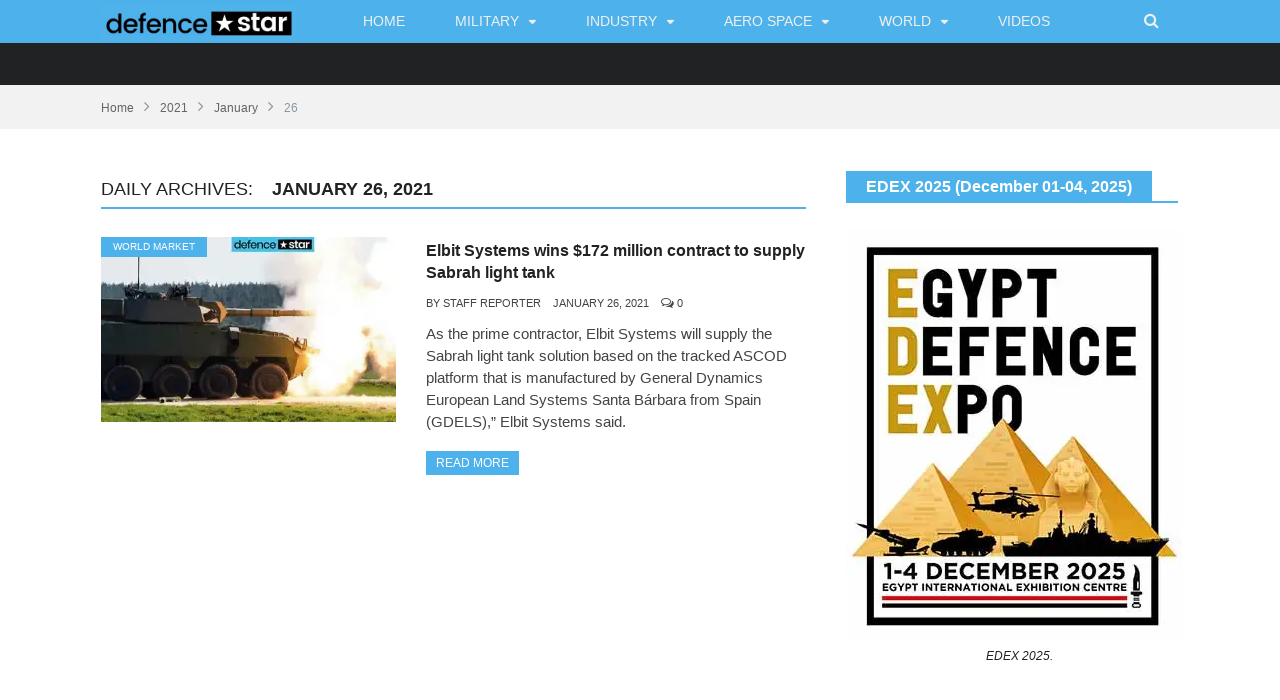

--- FILE ---
content_type: text/html; charset=UTF-8
request_url: https://www.defencestar.in/date/2021/01/26/
body_size: 20256
content:
<!DOCTYPE html>
<!--
o o     o     +              o
+   +     +             o     +       +
            +
o  +    +        o  +           +        +
     ___ _   _      _   _ _    _ _    _ _    ____      _ _ _    _ 
~_,-|  ___| | |    | | |  _ \ |   \  /   |  / __ \    / _ _ |          
    | |___  | |    | | | |_| || |\ \/ /| | / /__\ \  / /  _ _    - ,
~_,-| |___| | |_ _ | | |  _ / | | \__/ | || |____| | \ \_ _| |        /\_/\
    |_|     |_ _ _||_| |_|    |_|      |_||_|    |_|  \_ _ _ /   ~=|__( ^ .^)
~_,-~_,-~_,-~_,-~_,-~_,-~_,-~_,-~_,-~_,-~_,-~_,-~_,""   ""
o o     o     +              o
+   +     +             o     +       +
            +
o  +    +        o  +           +        +
-->
<!--[if IE 8]> <html class="ie ie8" lang="en-US" prefix="og: https://ogp.me/ns#"> <![endif]-->
<!--[if IE 9]> <html class="ie ie9" lang="en-US" prefix="og: https://ogp.me/ns#"> <![endif]-->
<!--[if gt IE 9]><!--> <html lang="en-US" prefix="og: https://ogp.me/ns#"> <!--<![endif]-->

<head>


<meta charset="UTF-8" />

 
<meta name="viewport" content="width=device-width, initial-scale=1" />
<link rel="pingback" href="https://www.defencestar.in/xmlrpc.php" />
	
<!-- Jetpack Site Verification Tags -->
<meta name="google-site-verification" content="5VSkDtvOvVRTPWY8AYiOPA8t40gPqUQLEf3nJfiA9s0" />
<meta name="yandex-verification" content="293ed7a658e889e0" />

<!-- Search Engine Optimization by Rank Math - https://rankmath.com/ -->
<title>January 26, 2021 |</title>
<meta name="robots" content="follow, noindex"/>
<meta property="og:locale" content="en_US" />
<meta property="og:type" content="article" />
<meta property="og:title" content="January 26, 2021 |" />
<meta property="og:url" content="https://www.defencestar.in/date/2021/01/26/" />
<meta property="og:site_name" content="Defence News defence blog, defence aerospace news" />
<meta name="twitter:card" content="summary_large_image" />
<script type="application/ld+json" class="rank-math-schema">{"@context":"https://schema.org","@graph":[{"@type":"Organization","@id":"https://www.defencestar.in/#organization","name":"Defence Star","url":"https://www.defencestar.in"},{"@type":"WebSite","@id":"https://www.defencestar.in/#website","url":"https://www.defencestar.in","name":"Defence Star","publisher":{"@id":"https://www.defencestar.in/#organization"},"inLanguage":"en-US"},{"@type":"BreadcrumbList","@id":"https://www.defencestar.in/date/2021/01/26/#breadcrumb","itemListElement":[{"@type":"ListItem","position":"1","item":{"@id":"https://www.defencestar.in","name":"Home"}},{"@type":"ListItem","position":"2","item":{"@id":"https://www.defencestar.in/date/2021/","name":"Archives for 2021"}},{"@type":"ListItem","position":"3","item":{"@id":"https://www.defencestar.in/date/2021/01/","name":"Archives for January"}}]},{"@type":"CollectionPage","@id":"https://www.defencestar.in/date/2021/01/26/#webpage","url":"https://www.defencestar.in/date/2021/01/26/","name":"January 26, 2021 |","isPartOf":{"@id":"https://www.defencestar.in/#website"},"inLanguage":"en-US","breadcrumb":{"@id":"https://www.defencestar.in/date/2021/01/26/#breadcrumb"}}]}</script>
<!-- /Rank Math WordPress SEO plugin -->

<link rel='dns-prefetch' href='//stats.wp.com' />
<link rel='dns-prefetch' href='//v0.wordpress.com' />
<link rel='preconnect' href='//i0.wp.com' />
<link rel='preconnect' href='//c0.wp.com' />
<link rel="alternate" type="application/rss+xml" title="Defence News defence blog, defence aerospace news &raquo; Feed" href="https://www.defencestar.in/feed/" />
<link rel="alternate" type="application/rss+xml" title="Defence News defence blog, defence aerospace news &raquo; Comments Feed" href="https://www.defencestar.in/comments/feed/" />
<style id='wp-img-auto-sizes-contain-inline-css' type='text/css'>
img:is([sizes=auto i],[sizes^="auto," i]){contain-intrinsic-size:3000px 1500px}
/*# sourceURL=wp-img-auto-sizes-contain-inline-css */
</style>
<style id='wp-emoji-styles-inline-css' type='text/css'>

	img.wp-smiley, img.emoji {
		display: inline !important;
		border: none !important;
		box-shadow: none !important;
		height: 1em !important;
		width: 1em !important;
		margin: 0 0.07em !important;
		vertical-align: -0.1em !important;
		background: none !important;
		padding: 0 !important;
	}
/*# sourceURL=wp-emoji-styles-inline-css */
</style>
<style id='wp-block-library-inline-css' type='text/css'>
:root{--wp-block-synced-color:#7a00df;--wp-block-synced-color--rgb:122,0,223;--wp-bound-block-color:var(--wp-block-synced-color);--wp-editor-canvas-background:#ddd;--wp-admin-theme-color:#007cba;--wp-admin-theme-color--rgb:0,124,186;--wp-admin-theme-color-darker-10:#006ba1;--wp-admin-theme-color-darker-10--rgb:0,107,160.5;--wp-admin-theme-color-darker-20:#005a87;--wp-admin-theme-color-darker-20--rgb:0,90,135;--wp-admin-border-width-focus:2px}@media (min-resolution:192dpi){:root{--wp-admin-border-width-focus:1.5px}}.wp-element-button{cursor:pointer}:root .has-very-light-gray-background-color{background-color:#eee}:root .has-very-dark-gray-background-color{background-color:#313131}:root .has-very-light-gray-color{color:#eee}:root .has-very-dark-gray-color{color:#313131}:root .has-vivid-green-cyan-to-vivid-cyan-blue-gradient-background{background:linear-gradient(135deg,#00d084,#0693e3)}:root .has-purple-crush-gradient-background{background:linear-gradient(135deg,#34e2e4,#4721fb 50%,#ab1dfe)}:root .has-hazy-dawn-gradient-background{background:linear-gradient(135deg,#faaca8,#dad0ec)}:root .has-subdued-olive-gradient-background{background:linear-gradient(135deg,#fafae1,#67a671)}:root .has-atomic-cream-gradient-background{background:linear-gradient(135deg,#fdd79a,#004a59)}:root .has-nightshade-gradient-background{background:linear-gradient(135deg,#330968,#31cdcf)}:root .has-midnight-gradient-background{background:linear-gradient(135deg,#020381,#2874fc)}:root{--wp--preset--font-size--normal:16px;--wp--preset--font-size--huge:42px}.has-regular-font-size{font-size:1em}.has-larger-font-size{font-size:2.625em}.has-normal-font-size{font-size:var(--wp--preset--font-size--normal)}.has-huge-font-size{font-size:var(--wp--preset--font-size--huge)}.has-text-align-center{text-align:center}.has-text-align-left{text-align:left}.has-text-align-right{text-align:right}.has-fit-text{white-space:nowrap!important}#end-resizable-editor-section{display:none}.aligncenter{clear:both}.items-justified-left{justify-content:flex-start}.items-justified-center{justify-content:center}.items-justified-right{justify-content:flex-end}.items-justified-space-between{justify-content:space-between}.screen-reader-text{border:0;clip-path:inset(50%);height:1px;margin:-1px;overflow:hidden;padding:0;position:absolute;width:1px;word-wrap:normal!important}.screen-reader-text:focus{background-color:#ddd;clip-path:none;color:#444;display:block;font-size:1em;height:auto;left:5px;line-height:normal;padding:15px 23px 14px;text-decoration:none;top:5px;width:auto;z-index:100000}html :where(.has-border-color){border-style:solid}html :where([style*=border-top-color]){border-top-style:solid}html :where([style*=border-right-color]){border-right-style:solid}html :where([style*=border-bottom-color]){border-bottom-style:solid}html :where([style*=border-left-color]){border-left-style:solid}html :where([style*=border-width]){border-style:solid}html :where([style*=border-top-width]){border-top-style:solid}html :where([style*=border-right-width]){border-right-style:solid}html :where([style*=border-bottom-width]){border-bottom-style:solid}html :where([style*=border-left-width]){border-left-style:solid}html :where(img[class*=wp-image-]){height:auto;max-width:100%}:where(figure){margin:0 0 1em}html :where(.is-position-sticky){--wp-admin--admin-bar--position-offset:var(--wp-admin--admin-bar--height,0px)}@media screen and (max-width:600px){html :where(.is-position-sticky){--wp-admin--admin-bar--position-offset:0px}}

/*# sourceURL=wp-block-library-inline-css */
</style><style id='wp-block-gallery-inline-css' type='text/css'>
.blocks-gallery-grid:not(.has-nested-images),.wp-block-gallery:not(.has-nested-images){display:flex;flex-wrap:wrap;list-style-type:none;margin:0;padding:0}.blocks-gallery-grid:not(.has-nested-images) .blocks-gallery-image,.blocks-gallery-grid:not(.has-nested-images) .blocks-gallery-item,.wp-block-gallery:not(.has-nested-images) .blocks-gallery-image,.wp-block-gallery:not(.has-nested-images) .blocks-gallery-item{display:flex;flex-direction:column;flex-grow:1;justify-content:center;margin:0 1em 1em 0;position:relative;width:calc(50% - 1em)}.blocks-gallery-grid:not(.has-nested-images) .blocks-gallery-image:nth-of-type(2n),.blocks-gallery-grid:not(.has-nested-images) .blocks-gallery-item:nth-of-type(2n),.wp-block-gallery:not(.has-nested-images) .blocks-gallery-image:nth-of-type(2n),.wp-block-gallery:not(.has-nested-images) .blocks-gallery-item:nth-of-type(2n){margin-right:0}.blocks-gallery-grid:not(.has-nested-images) .blocks-gallery-image figure,.blocks-gallery-grid:not(.has-nested-images) .blocks-gallery-item figure,.wp-block-gallery:not(.has-nested-images) .blocks-gallery-image figure,.wp-block-gallery:not(.has-nested-images) .blocks-gallery-item figure{align-items:flex-end;display:flex;height:100%;justify-content:flex-start;margin:0}.blocks-gallery-grid:not(.has-nested-images) .blocks-gallery-image img,.blocks-gallery-grid:not(.has-nested-images) .blocks-gallery-item img,.wp-block-gallery:not(.has-nested-images) .blocks-gallery-image img,.wp-block-gallery:not(.has-nested-images) .blocks-gallery-item img{display:block;height:auto;max-width:100%;width:auto}.blocks-gallery-grid:not(.has-nested-images) .blocks-gallery-image figcaption,.blocks-gallery-grid:not(.has-nested-images) .blocks-gallery-item figcaption,.wp-block-gallery:not(.has-nested-images) .blocks-gallery-image figcaption,.wp-block-gallery:not(.has-nested-images) .blocks-gallery-item figcaption{background:linear-gradient(0deg,#000000b3,#0000004d 70%,#0000);bottom:0;box-sizing:border-box;color:#fff;font-size:.8em;margin:0;max-height:100%;overflow:auto;padding:3em .77em .7em;position:absolute;text-align:center;width:100%;z-index:2}.blocks-gallery-grid:not(.has-nested-images) .blocks-gallery-image figcaption img,.blocks-gallery-grid:not(.has-nested-images) .blocks-gallery-item figcaption img,.wp-block-gallery:not(.has-nested-images) .blocks-gallery-image figcaption img,.wp-block-gallery:not(.has-nested-images) .blocks-gallery-item figcaption img{display:inline}.blocks-gallery-grid:not(.has-nested-images) figcaption,.wp-block-gallery:not(.has-nested-images) figcaption{flex-grow:1}.blocks-gallery-grid:not(.has-nested-images).is-cropped .blocks-gallery-image a,.blocks-gallery-grid:not(.has-nested-images).is-cropped .blocks-gallery-image img,.blocks-gallery-grid:not(.has-nested-images).is-cropped .blocks-gallery-item a,.blocks-gallery-grid:not(.has-nested-images).is-cropped .blocks-gallery-item img,.wp-block-gallery:not(.has-nested-images).is-cropped .blocks-gallery-image a,.wp-block-gallery:not(.has-nested-images).is-cropped .blocks-gallery-image img,.wp-block-gallery:not(.has-nested-images).is-cropped .blocks-gallery-item a,.wp-block-gallery:not(.has-nested-images).is-cropped .blocks-gallery-item img{flex:1;height:100%;object-fit:cover;width:100%}.blocks-gallery-grid:not(.has-nested-images).columns-1 .blocks-gallery-image,.blocks-gallery-grid:not(.has-nested-images).columns-1 .blocks-gallery-item,.wp-block-gallery:not(.has-nested-images).columns-1 .blocks-gallery-image,.wp-block-gallery:not(.has-nested-images).columns-1 .blocks-gallery-item{margin-right:0;width:100%}@media (min-width:600px){.blocks-gallery-grid:not(.has-nested-images).columns-3 .blocks-gallery-image,.blocks-gallery-grid:not(.has-nested-images).columns-3 .blocks-gallery-item,.wp-block-gallery:not(.has-nested-images).columns-3 .blocks-gallery-image,.wp-block-gallery:not(.has-nested-images).columns-3 .blocks-gallery-item{margin-right:1em;width:calc(33.33333% - .66667em)}.blocks-gallery-grid:not(.has-nested-images).columns-4 .blocks-gallery-image,.blocks-gallery-grid:not(.has-nested-images).columns-4 .blocks-gallery-item,.wp-block-gallery:not(.has-nested-images).columns-4 .blocks-gallery-image,.wp-block-gallery:not(.has-nested-images).columns-4 .blocks-gallery-item{margin-right:1em;width:calc(25% - .75em)}.blocks-gallery-grid:not(.has-nested-images).columns-5 .blocks-gallery-image,.blocks-gallery-grid:not(.has-nested-images).columns-5 .blocks-gallery-item,.wp-block-gallery:not(.has-nested-images).columns-5 .blocks-gallery-image,.wp-block-gallery:not(.has-nested-images).columns-5 .blocks-gallery-item{margin-right:1em;width:calc(20% - .8em)}.blocks-gallery-grid:not(.has-nested-images).columns-6 .blocks-gallery-image,.blocks-gallery-grid:not(.has-nested-images).columns-6 .blocks-gallery-item,.wp-block-gallery:not(.has-nested-images).columns-6 .blocks-gallery-image,.wp-block-gallery:not(.has-nested-images).columns-6 .blocks-gallery-item{margin-right:1em;width:calc(16.66667% - .83333em)}.blocks-gallery-grid:not(.has-nested-images).columns-7 .blocks-gallery-image,.blocks-gallery-grid:not(.has-nested-images).columns-7 .blocks-gallery-item,.wp-block-gallery:not(.has-nested-images).columns-7 .blocks-gallery-image,.wp-block-gallery:not(.has-nested-images).columns-7 .blocks-gallery-item{margin-right:1em;width:calc(14.28571% - .85714em)}.blocks-gallery-grid:not(.has-nested-images).columns-8 .blocks-gallery-image,.blocks-gallery-grid:not(.has-nested-images).columns-8 .blocks-gallery-item,.wp-block-gallery:not(.has-nested-images).columns-8 .blocks-gallery-image,.wp-block-gallery:not(.has-nested-images).columns-8 .blocks-gallery-item{margin-right:1em;width:calc(12.5% - .875em)}.blocks-gallery-grid:not(.has-nested-images).columns-1 .blocks-gallery-image:nth-of-type(1n),.blocks-gallery-grid:not(.has-nested-images).columns-1 .blocks-gallery-item:nth-of-type(1n),.blocks-gallery-grid:not(.has-nested-images).columns-2 .blocks-gallery-image:nth-of-type(2n),.blocks-gallery-grid:not(.has-nested-images).columns-2 .blocks-gallery-item:nth-of-type(2n),.blocks-gallery-grid:not(.has-nested-images).columns-3 .blocks-gallery-image:nth-of-type(3n),.blocks-gallery-grid:not(.has-nested-images).columns-3 .blocks-gallery-item:nth-of-type(3n),.blocks-gallery-grid:not(.has-nested-images).columns-4 .blocks-gallery-image:nth-of-type(4n),.blocks-gallery-grid:not(.has-nested-images).columns-4 .blocks-gallery-item:nth-of-type(4n),.blocks-gallery-grid:not(.has-nested-images).columns-5 .blocks-gallery-image:nth-of-type(5n),.blocks-gallery-grid:not(.has-nested-images).columns-5 .blocks-gallery-item:nth-of-type(5n),.blocks-gallery-grid:not(.has-nested-images).columns-6 .blocks-gallery-image:nth-of-type(6n),.blocks-gallery-grid:not(.has-nested-images).columns-6 .blocks-gallery-item:nth-of-type(6n),.blocks-gallery-grid:not(.has-nested-images).columns-7 .blocks-gallery-image:nth-of-type(7n),.blocks-gallery-grid:not(.has-nested-images).columns-7 .blocks-gallery-item:nth-of-type(7n),.blocks-gallery-grid:not(.has-nested-images).columns-8 .blocks-gallery-image:nth-of-type(8n),.blocks-gallery-grid:not(.has-nested-images).columns-8 .blocks-gallery-item:nth-of-type(8n),.wp-block-gallery:not(.has-nested-images).columns-1 .blocks-gallery-image:nth-of-type(1n),.wp-block-gallery:not(.has-nested-images).columns-1 .blocks-gallery-item:nth-of-type(1n),.wp-block-gallery:not(.has-nested-images).columns-2 .blocks-gallery-image:nth-of-type(2n),.wp-block-gallery:not(.has-nested-images).columns-2 .blocks-gallery-item:nth-of-type(2n),.wp-block-gallery:not(.has-nested-images).columns-3 .blocks-gallery-image:nth-of-type(3n),.wp-block-gallery:not(.has-nested-images).columns-3 .blocks-gallery-item:nth-of-type(3n),.wp-block-gallery:not(.has-nested-images).columns-4 .blocks-gallery-image:nth-of-type(4n),.wp-block-gallery:not(.has-nested-images).columns-4 .blocks-gallery-item:nth-of-type(4n),.wp-block-gallery:not(.has-nested-images).columns-5 .blocks-gallery-image:nth-of-type(5n),.wp-block-gallery:not(.has-nested-images).columns-5 .blocks-gallery-item:nth-of-type(5n),.wp-block-gallery:not(.has-nested-images).columns-6 .blocks-gallery-image:nth-of-type(6n),.wp-block-gallery:not(.has-nested-images).columns-6 .blocks-gallery-item:nth-of-type(6n),.wp-block-gallery:not(.has-nested-images).columns-7 .blocks-gallery-image:nth-of-type(7n),.wp-block-gallery:not(.has-nested-images).columns-7 .blocks-gallery-item:nth-of-type(7n),.wp-block-gallery:not(.has-nested-images).columns-8 .blocks-gallery-image:nth-of-type(8n),.wp-block-gallery:not(.has-nested-images).columns-8 .blocks-gallery-item:nth-of-type(8n){margin-right:0}}.blocks-gallery-grid:not(.has-nested-images) .blocks-gallery-image:last-child,.blocks-gallery-grid:not(.has-nested-images) .blocks-gallery-item:last-child,.wp-block-gallery:not(.has-nested-images) .blocks-gallery-image:last-child,.wp-block-gallery:not(.has-nested-images) .blocks-gallery-item:last-child{margin-right:0}.blocks-gallery-grid:not(.has-nested-images).alignleft,.blocks-gallery-grid:not(.has-nested-images).alignright,.wp-block-gallery:not(.has-nested-images).alignleft,.wp-block-gallery:not(.has-nested-images).alignright{max-width:420px;width:100%}.blocks-gallery-grid:not(.has-nested-images).aligncenter .blocks-gallery-item figure,.wp-block-gallery:not(.has-nested-images).aligncenter .blocks-gallery-item figure{justify-content:center}.wp-block-gallery:not(.is-cropped) .blocks-gallery-item{align-self:flex-start}figure.wp-block-gallery.has-nested-images{align-items:normal}.wp-block-gallery.has-nested-images figure.wp-block-image:not(#individual-image){margin:0;width:calc(50% - var(--wp--style--unstable-gallery-gap, 16px)/2)}.wp-block-gallery.has-nested-images figure.wp-block-image{box-sizing:border-box;display:flex;flex-direction:column;flex-grow:1;justify-content:center;max-width:100%;position:relative}.wp-block-gallery.has-nested-images figure.wp-block-image>a,.wp-block-gallery.has-nested-images figure.wp-block-image>div{flex-direction:column;flex-grow:1;margin:0}.wp-block-gallery.has-nested-images figure.wp-block-image img{display:block;height:auto;max-width:100%!important;width:auto}.wp-block-gallery.has-nested-images figure.wp-block-image figcaption,.wp-block-gallery.has-nested-images figure.wp-block-image:has(figcaption):before{bottom:0;left:0;max-height:100%;position:absolute;right:0}.wp-block-gallery.has-nested-images figure.wp-block-image:has(figcaption):before{backdrop-filter:blur(3px);content:"";height:100%;-webkit-mask-image:linear-gradient(0deg,#000 20%,#0000);mask-image:linear-gradient(0deg,#000 20%,#0000);max-height:40%;pointer-events:none}.wp-block-gallery.has-nested-images figure.wp-block-image figcaption{box-sizing:border-box;color:#fff;font-size:13px;margin:0;overflow:auto;padding:1em;text-align:center;text-shadow:0 0 1.5px #000}.wp-block-gallery.has-nested-images figure.wp-block-image figcaption::-webkit-scrollbar{height:12px;width:12px}.wp-block-gallery.has-nested-images figure.wp-block-image figcaption::-webkit-scrollbar-track{background-color:initial}.wp-block-gallery.has-nested-images figure.wp-block-image figcaption::-webkit-scrollbar-thumb{background-clip:padding-box;background-color:initial;border:3px solid #0000;border-radius:8px}.wp-block-gallery.has-nested-images figure.wp-block-image figcaption:focus-within::-webkit-scrollbar-thumb,.wp-block-gallery.has-nested-images figure.wp-block-image figcaption:focus::-webkit-scrollbar-thumb,.wp-block-gallery.has-nested-images figure.wp-block-image figcaption:hover::-webkit-scrollbar-thumb{background-color:#fffc}.wp-block-gallery.has-nested-images figure.wp-block-image figcaption{scrollbar-color:#0000 #0000;scrollbar-gutter:stable both-edges;scrollbar-width:thin}.wp-block-gallery.has-nested-images figure.wp-block-image figcaption:focus,.wp-block-gallery.has-nested-images figure.wp-block-image figcaption:focus-within,.wp-block-gallery.has-nested-images figure.wp-block-image figcaption:hover{scrollbar-color:#fffc #0000}.wp-block-gallery.has-nested-images figure.wp-block-image figcaption{will-change:transform}@media (hover:none){.wp-block-gallery.has-nested-images figure.wp-block-image figcaption{scrollbar-color:#fffc #0000}}.wp-block-gallery.has-nested-images figure.wp-block-image figcaption{background:linear-gradient(0deg,#0006,#0000)}.wp-block-gallery.has-nested-images figure.wp-block-image figcaption img{display:inline}.wp-block-gallery.has-nested-images figure.wp-block-image figcaption a{color:inherit}.wp-block-gallery.has-nested-images figure.wp-block-image.has-custom-border img{box-sizing:border-box}.wp-block-gallery.has-nested-images figure.wp-block-image.has-custom-border>a,.wp-block-gallery.has-nested-images figure.wp-block-image.has-custom-border>div,.wp-block-gallery.has-nested-images figure.wp-block-image.is-style-rounded>a,.wp-block-gallery.has-nested-images figure.wp-block-image.is-style-rounded>div{flex:1 1 auto}.wp-block-gallery.has-nested-images figure.wp-block-image.has-custom-border figcaption,.wp-block-gallery.has-nested-images figure.wp-block-image.is-style-rounded figcaption{background:none;color:inherit;flex:initial;margin:0;padding:10px 10px 9px;position:relative;text-shadow:none}.wp-block-gallery.has-nested-images figure.wp-block-image.has-custom-border:before,.wp-block-gallery.has-nested-images figure.wp-block-image.is-style-rounded:before{content:none}.wp-block-gallery.has-nested-images figcaption{flex-basis:100%;flex-grow:1;text-align:center}.wp-block-gallery.has-nested-images:not(.is-cropped) figure.wp-block-image:not(#individual-image){margin-bottom:auto;margin-top:0}.wp-block-gallery.has-nested-images.is-cropped figure.wp-block-image:not(#individual-image){align-self:inherit}.wp-block-gallery.has-nested-images.is-cropped figure.wp-block-image:not(#individual-image)>a,.wp-block-gallery.has-nested-images.is-cropped figure.wp-block-image:not(#individual-image)>div:not(.components-drop-zone){display:flex}.wp-block-gallery.has-nested-images.is-cropped figure.wp-block-image:not(#individual-image) a,.wp-block-gallery.has-nested-images.is-cropped figure.wp-block-image:not(#individual-image) img{flex:1 0 0%;height:100%;object-fit:cover;width:100%}.wp-block-gallery.has-nested-images.columns-1 figure.wp-block-image:not(#individual-image){width:100%}@media (min-width:600px){.wp-block-gallery.has-nested-images.columns-3 figure.wp-block-image:not(#individual-image){width:calc(33.33333% - var(--wp--style--unstable-gallery-gap, 16px)*.66667)}.wp-block-gallery.has-nested-images.columns-4 figure.wp-block-image:not(#individual-image){width:calc(25% - var(--wp--style--unstable-gallery-gap, 16px)*.75)}.wp-block-gallery.has-nested-images.columns-5 figure.wp-block-image:not(#individual-image){width:calc(20% - var(--wp--style--unstable-gallery-gap, 16px)*.8)}.wp-block-gallery.has-nested-images.columns-6 figure.wp-block-image:not(#individual-image){width:calc(16.66667% - var(--wp--style--unstable-gallery-gap, 16px)*.83333)}.wp-block-gallery.has-nested-images.columns-7 figure.wp-block-image:not(#individual-image){width:calc(14.28571% - var(--wp--style--unstable-gallery-gap, 16px)*.85714)}.wp-block-gallery.has-nested-images.columns-8 figure.wp-block-image:not(#individual-image){width:calc(12.5% - var(--wp--style--unstable-gallery-gap, 16px)*.875)}.wp-block-gallery.has-nested-images.columns-default figure.wp-block-image:not(#individual-image){width:calc(33.33% - var(--wp--style--unstable-gallery-gap, 16px)*.66667)}.wp-block-gallery.has-nested-images.columns-default figure.wp-block-image:not(#individual-image):first-child:nth-last-child(2),.wp-block-gallery.has-nested-images.columns-default figure.wp-block-image:not(#individual-image):first-child:nth-last-child(2)~figure.wp-block-image:not(#individual-image){width:calc(50% - var(--wp--style--unstable-gallery-gap, 16px)*.5)}.wp-block-gallery.has-nested-images.columns-default figure.wp-block-image:not(#individual-image):first-child:last-child{width:100%}}.wp-block-gallery.has-nested-images.alignleft,.wp-block-gallery.has-nested-images.alignright{max-width:420px;width:100%}.wp-block-gallery.has-nested-images.aligncenter{justify-content:center}
/*# sourceURL=https://c0.wp.com/c/6.9/wp-includes/blocks/gallery/style.min.css */
</style>
<style id='wp-block-heading-inline-css' type='text/css'>
h1:where(.wp-block-heading).has-background,h2:where(.wp-block-heading).has-background,h3:where(.wp-block-heading).has-background,h4:where(.wp-block-heading).has-background,h5:where(.wp-block-heading).has-background,h6:where(.wp-block-heading).has-background{padding:1.25em 2.375em}h1.has-text-align-left[style*=writing-mode]:where([style*=vertical-lr]),h1.has-text-align-right[style*=writing-mode]:where([style*=vertical-rl]),h2.has-text-align-left[style*=writing-mode]:where([style*=vertical-lr]),h2.has-text-align-right[style*=writing-mode]:where([style*=vertical-rl]),h3.has-text-align-left[style*=writing-mode]:where([style*=vertical-lr]),h3.has-text-align-right[style*=writing-mode]:where([style*=vertical-rl]),h4.has-text-align-left[style*=writing-mode]:where([style*=vertical-lr]),h4.has-text-align-right[style*=writing-mode]:where([style*=vertical-rl]),h5.has-text-align-left[style*=writing-mode]:where([style*=vertical-lr]),h5.has-text-align-right[style*=writing-mode]:where([style*=vertical-rl]),h6.has-text-align-left[style*=writing-mode]:where([style*=vertical-lr]),h6.has-text-align-right[style*=writing-mode]:where([style*=vertical-rl]){rotate:180deg}
/*# sourceURL=https://c0.wp.com/c/6.9/wp-includes/blocks/heading/style.min.css */
</style>
<style id='wp-block-image-inline-css' type='text/css'>
.wp-block-image>a,.wp-block-image>figure>a{display:inline-block}.wp-block-image img{box-sizing:border-box;height:auto;max-width:100%;vertical-align:bottom}@media not (prefers-reduced-motion){.wp-block-image img.hide{visibility:hidden}.wp-block-image img.show{animation:show-content-image .4s}}.wp-block-image[style*=border-radius] img,.wp-block-image[style*=border-radius]>a{border-radius:inherit}.wp-block-image.has-custom-border img{box-sizing:border-box}.wp-block-image.aligncenter{text-align:center}.wp-block-image.alignfull>a,.wp-block-image.alignwide>a{width:100%}.wp-block-image.alignfull img,.wp-block-image.alignwide img{height:auto;width:100%}.wp-block-image .aligncenter,.wp-block-image .alignleft,.wp-block-image .alignright,.wp-block-image.aligncenter,.wp-block-image.alignleft,.wp-block-image.alignright{display:table}.wp-block-image .aligncenter>figcaption,.wp-block-image .alignleft>figcaption,.wp-block-image .alignright>figcaption,.wp-block-image.aligncenter>figcaption,.wp-block-image.alignleft>figcaption,.wp-block-image.alignright>figcaption{caption-side:bottom;display:table-caption}.wp-block-image .alignleft{float:left;margin:.5em 1em .5em 0}.wp-block-image .alignright{float:right;margin:.5em 0 .5em 1em}.wp-block-image .aligncenter{margin-left:auto;margin-right:auto}.wp-block-image :where(figcaption){margin-bottom:1em;margin-top:.5em}.wp-block-image.is-style-circle-mask img{border-radius:9999px}@supports ((-webkit-mask-image:none) or (mask-image:none)) or (-webkit-mask-image:none){.wp-block-image.is-style-circle-mask img{border-radius:0;-webkit-mask-image:url('data:image/svg+xml;utf8,<svg viewBox="0 0 100 100" xmlns="http://www.w3.org/2000/svg"><circle cx="50" cy="50" r="50"/></svg>');mask-image:url('data:image/svg+xml;utf8,<svg viewBox="0 0 100 100" xmlns="http://www.w3.org/2000/svg"><circle cx="50" cy="50" r="50"/></svg>');mask-mode:alpha;-webkit-mask-position:center;mask-position:center;-webkit-mask-repeat:no-repeat;mask-repeat:no-repeat;-webkit-mask-size:contain;mask-size:contain}}:root :where(.wp-block-image.is-style-rounded img,.wp-block-image .is-style-rounded img){border-radius:9999px}.wp-block-image figure{margin:0}.wp-lightbox-container{display:flex;flex-direction:column;position:relative}.wp-lightbox-container img{cursor:zoom-in}.wp-lightbox-container img:hover+button{opacity:1}.wp-lightbox-container button{align-items:center;backdrop-filter:blur(16px) saturate(180%);background-color:#5a5a5a40;border:none;border-radius:4px;cursor:zoom-in;display:flex;height:20px;justify-content:center;opacity:0;padding:0;position:absolute;right:16px;text-align:center;top:16px;width:20px;z-index:100}@media not (prefers-reduced-motion){.wp-lightbox-container button{transition:opacity .2s ease}}.wp-lightbox-container button:focus-visible{outline:3px auto #5a5a5a40;outline:3px auto -webkit-focus-ring-color;outline-offset:3px}.wp-lightbox-container button:hover{cursor:pointer;opacity:1}.wp-lightbox-container button:focus{opacity:1}.wp-lightbox-container button:focus,.wp-lightbox-container button:hover,.wp-lightbox-container button:not(:hover):not(:active):not(.has-background){background-color:#5a5a5a40;border:none}.wp-lightbox-overlay{box-sizing:border-box;cursor:zoom-out;height:100vh;left:0;overflow:hidden;position:fixed;top:0;visibility:hidden;width:100%;z-index:100000}.wp-lightbox-overlay .close-button{align-items:center;cursor:pointer;display:flex;justify-content:center;min-height:40px;min-width:40px;padding:0;position:absolute;right:calc(env(safe-area-inset-right) + 16px);top:calc(env(safe-area-inset-top) + 16px);z-index:5000000}.wp-lightbox-overlay .close-button:focus,.wp-lightbox-overlay .close-button:hover,.wp-lightbox-overlay .close-button:not(:hover):not(:active):not(.has-background){background:none;border:none}.wp-lightbox-overlay .lightbox-image-container{height:var(--wp--lightbox-container-height);left:50%;overflow:hidden;position:absolute;top:50%;transform:translate(-50%,-50%);transform-origin:top left;width:var(--wp--lightbox-container-width);z-index:9999999999}.wp-lightbox-overlay .wp-block-image{align-items:center;box-sizing:border-box;display:flex;height:100%;justify-content:center;margin:0;position:relative;transform-origin:0 0;width:100%;z-index:3000000}.wp-lightbox-overlay .wp-block-image img{height:var(--wp--lightbox-image-height);min-height:var(--wp--lightbox-image-height);min-width:var(--wp--lightbox-image-width);width:var(--wp--lightbox-image-width)}.wp-lightbox-overlay .wp-block-image figcaption{display:none}.wp-lightbox-overlay button{background:none;border:none}.wp-lightbox-overlay .scrim{background-color:#fff;height:100%;opacity:.9;position:absolute;width:100%;z-index:2000000}.wp-lightbox-overlay.active{visibility:visible}@media not (prefers-reduced-motion){.wp-lightbox-overlay.active{animation:turn-on-visibility .25s both}.wp-lightbox-overlay.active img{animation:turn-on-visibility .35s both}.wp-lightbox-overlay.show-closing-animation:not(.active){animation:turn-off-visibility .35s both}.wp-lightbox-overlay.show-closing-animation:not(.active) img{animation:turn-off-visibility .25s both}.wp-lightbox-overlay.zoom.active{animation:none;opacity:1;visibility:visible}.wp-lightbox-overlay.zoom.active .lightbox-image-container{animation:lightbox-zoom-in .4s}.wp-lightbox-overlay.zoom.active .lightbox-image-container img{animation:none}.wp-lightbox-overlay.zoom.active .scrim{animation:turn-on-visibility .4s forwards}.wp-lightbox-overlay.zoom.show-closing-animation:not(.active){animation:none}.wp-lightbox-overlay.zoom.show-closing-animation:not(.active) .lightbox-image-container{animation:lightbox-zoom-out .4s}.wp-lightbox-overlay.zoom.show-closing-animation:not(.active) .lightbox-image-container img{animation:none}.wp-lightbox-overlay.zoom.show-closing-animation:not(.active) .scrim{animation:turn-off-visibility .4s forwards}}@keyframes show-content-image{0%{visibility:hidden}99%{visibility:hidden}to{visibility:visible}}@keyframes turn-on-visibility{0%{opacity:0}to{opacity:1}}@keyframes turn-off-visibility{0%{opacity:1;visibility:visible}99%{opacity:0;visibility:visible}to{opacity:0;visibility:hidden}}@keyframes lightbox-zoom-in{0%{transform:translate(calc((-100vw + var(--wp--lightbox-scrollbar-width))/2 + var(--wp--lightbox-initial-left-position)),calc(-50vh + var(--wp--lightbox-initial-top-position))) scale(var(--wp--lightbox-scale))}to{transform:translate(-50%,-50%) scale(1)}}@keyframes lightbox-zoom-out{0%{transform:translate(-50%,-50%) scale(1);visibility:visible}99%{visibility:visible}to{transform:translate(calc((-100vw + var(--wp--lightbox-scrollbar-width))/2 + var(--wp--lightbox-initial-left-position)),calc(-50vh + var(--wp--lightbox-initial-top-position))) scale(var(--wp--lightbox-scale));visibility:hidden}}
/*# sourceURL=https://c0.wp.com/c/6.9/wp-includes/blocks/image/style.min.css */
</style>
<style id='global-styles-inline-css' type='text/css'>
:root{--wp--preset--aspect-ratio--square: 1;--wp--preset--aspect-ratio--4-3: 4/3;--wp--preset--aspect-ratio--3-4: 3/4;--wp--preset--aspect-ratio--3-2: 3/2;--wp--preset--aspect-ratio--2-3: 2/3;--wp--preset--aspect-ratio--16-9: 16/9;--wp--preset--aspect-ratio--9-16: 9/16;--wp--preset--color--black: #000000;--wp--preset--color--cyan-bluish-gray: #abb8c3;--wp--preset--color--white: #ffffff;--wp--preset--color--pale-pink: #f78da7;--wp--preset--color--vivid-red: #cf2e2e;--wp--preset--color--luminous-vivid-orange: #ff6900;--wp--preset--color--luminous-vivid-amber: #fcb900;--wp--preset--color--light-green-cyan: #7bdcb5;--wp--preset--color--vivid-green-cyan: #00d084;--wp--preset--color--pale-cyan-blue: #8ed1fc;--wp--preset--color--vivid-cyan-blue: #0693e3;--wp--preset--color--vivid-purple: #9b51e0;--wp--preset--gradient--vivid-cyan-blue-to-vivid-purple: linear-gradient(135deg,rgb(6,147,227) 0%,rgb(155,81,224) 100%);--wp--preset--gradient--light-green-cyan-to-vivid-green-cyan: linear-gradient(135deg,rgb(122,220,180) 0%,rgb(0,208,130) 100%);--wp--preset--gradient--luminous-vivid-amber-to-luminous-vivid-orange: linear-gradient(135deg,rgb(252,185,0) 0%,rgb(255,105,0) 100%);--wp--preset--gradient--luminous-vivid-orange-to-vivid-red: linear-gradient(135deg,rgb(255,105,0) 0%,rgb(207,46,46) 100%);--wp--preset--gradient--very-light-gray-to-cyan-bluish-gray: linear-gradient(135deg,rgb(238,238,238) 0%,rgb(169,184,195) 100%);--wp--preset--gradient--cool-to-warm-spectrum: linear-gradient(135deg,rgb(74,234,220) 0%,rgb(151,120,209) 20%,rgb(207,42,186) 40%,rgb(238,44,130) 60%,rgb(251,105,98) 80%,rgb(254,248,76) 100%);--wp--preset--gradient--blush-light-purple: linear-gradient(135deg,rgb(255,206,236) 0%,rgb(152,150,240) 100%);--wp--preset--gradient--blush-bordeaux: linear-gradient(135deg,rgb(254,205,165) 0%,rgb(254,45,45) 50%,rgb(107,0,62) 100%);--wp--preset--gradient--luminous-dusk: linear-gradient(135deg,rgb(255,203,112) 0%,rgb(199,81,192) 50%,rgb(65,88,208) 100%);--wp--preset--gradient--pale-ocean: linear-gradient(135deg,rgb(255,245,203) 0%,rgb(182,227,212) 50%,rgb(51,167,181) 100%);--wp--preset--gradient--electric-grass: linear-gradient(135deg,rgb(202,248,128) 0%,rgb(113,206,126) 100%);--wp--preset--gradient--midnight: linear-gradient(135deg,rgb(2,3,129) 0%,rgb(40,116,252) 100%);--wp--preset--font-size--small: 13px;--wp--preset--font-size--medium: 20px;--wp--preset--font-size--large: 36px;--wp--preset--font-size--x-large: 42px;--wp--preset--spacing--20: 0.44rem;--wp--preset--spacing--30: 0.67rem;--wp--preset--spacing--40: 1rem;--wp--preset--spacing--50: 1.5rem;--wp--preset--spacing--60: 2.25rem;--wp--preset--spacing--70: 3.38rem;--wp--preset--spacing--80: 5.06rem;--wp--preset--shadow--natural: 6px 6px 9px rgba(0, 0, 0, 0.2);--wp--preset--shadow--deep: 12px 12px 50px rgba(0, 0, 0, 0.4);--wp--preset--shadow--sharp: 6px 6px 0px rgba(0, 0, 0, 0.2);--wp--preset--shadow--outlined: 6px 6px 0px -3px rgb(255, 255, 255), 6px 6px rgb(0, 0, 0);--wp--preset--shadow--crisp: 6px 6px 0px rgb(0, 0, 0);}:where(.is-layout-flex){gap: 0.5em;}:where(.is-layout-grid){gap: 0.5em;}body .is-layout-flex{display: flex;}.is-layout-flex{flex-wrap: wrap;align-items: center;}.is-layout-flex > :is(*, div){margin: 0;}body .is-layout-grid{display: grid;}.is-layout-grid > :is(*, div){margin: 0;}:where(.wp-block-columns.is-layout-flex){gap: 2em;}:where(.wp-block-columns.is-layout-grid){gap: 2em;}:where(.wp-block-post-template.is-layout-flex){gap: 1.25em;}:where(.wp-block-post-template.is-layout-grid){gap: 1.25em;}.has-black-color{color: var(--wp--preset--color--black) !important;}.has-cyan-bluish-gray-color{color: var(--wp--preset--color--cyan-bluish-gray) !important;}.has-white-color{color: var(--wp--preset--color--white) !important;}.has-pale-pink-color{color: var(--wp--preset--color--pale-pink) !important;}.has-vivid-red-color{color: var(--wp--preset--color--vivid-red) !important;}.has-luminous-vivid-orange-color{color: var(--wp--preset--color--luminous-vivid-orange) !important;}.has-luminous-vivid-amber-color{color: var(--wp--preset--color--luminous-vivid-amber) !important;}.has-light-green-cyan-color{color: var(--wp--preset--color--light-green-cyan) !important;}.has-vivid-green-cyan-color{color: var(--wp--preset--color--vivid-green-cyan) !important;}.has-pale-cyan-blue-color{color: var(--wp--preset--color--pale-cyan-blue) !important;}.has-vivid-cyan-blue-color{color: var(--wp--preset--color--vivid-cyan-blue) !important;}.has-vivid-purple-color{color: var(--wp--preset--color--vivid-purple) !important;}.has-black-background-color{background-color: var(--wp--preset--color--black) !important;}.has-cyan-bluish-gray-background-color{background-color: var(--wp--preset--color--cyan-bluish-gray) !important;}.has-white-background-color{background-color: var(--wp--preset--color--white) !important;}.has-pale-pink-background-color{background-color: var(--wp--preset--color--pale-pink) !important;}.has-vivid-red-background-color{background-color: var(--wp--preset--color--vivid-red) !important;}.has-luminous-vivid-orange-background-color{background-color: var(--wp--preset--color--luminous-vivid-orange) !important;}.has-luminous-vivid-amber-background-color{background-color: var(--wp--preset--color--luminous-vivid-amber) !important;}.has-light-green-cyan-background-color{background-color: var(--wp--preset--color--light-green-cyan) !important;}.has-vivid-green-cyan-background-color{background-color: var(--wp--preset--color--vivid-green-cyan) !important;}.has-pale-cyan-blue-background-color{background-color: var(--wp--preset--color--pale-cyan-blue) !important;}.has-vivid-cyan-blue-background-color{background-color: var(--wp--preset--color--vivid-cyan-blue) !important;}.has-vivid-purple-background-color{background-color: var(--wp--preset--color--vivid-purple) !important;}.has-black-border-color{border-color: var(--wp--preset--color--black) !important;}.has-cyan-bluish-gray-border-color{border-color: var(--wp--preset--color--cyan-bluish-gray) !important;}.has-white-border-color{border-color: var(--wp--preset--color--white) !important;}.has-pale-pink-border-color{border-color: var(--wp--preset--color--pale-pink) !important;}.has-vivid-red-border-color{border-color: var(--wp--preset--color--vivid-red) !important;}.has-luminous-vivid-orange-border-color{border-color: var(--wp--preset--color--luminous-vivid-orange) !important;}.has-luminous-vivid-amber-border-color{border-color: var(--wp--preset--color--luminous-vivid-amber) !important;}.has-light-green-cyan-border-color{border-color: var(--wp--preset--color--light-green-cyan) !important;}.has-vivid-green-cyan-border-color{border-color: var(--wp--preset--color--vivid-green-cyan) !important;}.has-pale-cyan-blue-border-color{border-color: var(--wp--preset--color--pale-cyan-blue) !important;}.has-vivid-cyan-blue-border-color{border-color: var(--wp--preset--color--vivid-cyan-blue) !important;}.has-vivid-purple-border-color{border-color: var(--wp--preset--color--vivid-purple) !important;}.has-vivid-cyan-blue-to-vivid-purple-gradient-background{background: var(--wp--preset--gradient--vivid-cyan-blue-to-vivid-purple) !important;}.has-light-green-cyan-to-vivid-green-cyan-gradient-background{background: var(--wp--preset--gradient--light-green-cyan-to-vivid-green-cyan) !important;}.has-luminous-vivid-amber-to-luminous-vivid-orange-gradient-background{background: var(--wp--preset--gradient--luminous-vivid-amber-to-luminous-vivid-orange) !important;}.has-luminous-vivid-orange-to-vivid-red-gradient-background{background: var(--wp--preset--gradient--luminous-vivid-orange-to-vivid-red) !important;}.has-very-light-gray-to-cyan-bluish-gray-gradient-background{background: var(--wp--preset--gradient--very-light-gray-to-cyan-bluish-gray) !important;}.has-cool-to-warm-spectrum-gradient-background{background: var(--wp--preset--gradient--cool-to-warm-spectrum) !important;}.has-blush-light-purple-gradient-background{background: var(--wp--preset--gradient--blush-light-purple) !important;}.has-blush-bordeaux-gradient-background{background: var(--wp--preset--gradient--blush-bordeaux) !important;}.has-luminous-dusk-gradient-background{background: var(--wp--preset--gradient--luminous-dusk) !important;}.has-pale-ocean-gradient-background{background: var(--wp--preset--gradient--pale-ocean) !important;}.has-electric-grass-gradient-background{background: var(--wp--preset--gradient--electric-grass) !important;}.has-midnight-gradient-background{background: var(--wp--preset--gradient--midnight) !important;}.has-small-font-size{font-size: var(--wp--preset--font-size--small) !important;}.has-medium-font-size{font-size: var(--wp--preset--font-size--medium) !important;}.has-large-font-size{font-size: var(--wp--preset--font-size--large) !important;}.has-x-large-font-size{font-size: var(--wp--preset--font-size--x-large) !important;}
/*# sourceURL=global-styles-inline-css */
</style>
<style id='core-block-supports-inline-css' type='text/css'>
.wp-block-gallery.wp-block-gallery-1{--wp--style--unstable-gallery-gap:var( --wp--style--gallery-gap-default, var( --gallery-block--gutter-size, var( --wp--style--block-gap, 0.5em ) ) );gap:var( --wp--style--gallery-gap-default, var( --gallery-block--gutter-size, var( --wp--style--block-gap, 0.5em ) ) );}
/*# sourceURL=core-block-supports-inline-css */
</style>

<style id='classic-theme-styles-inline-css' type='text/css'>
/*! This file is auto-generated */
.wp-block-button__link{color:#fff;background-color:#32373c;border-radius:9999px;box-shadow:none;text-decoration:none;padding:calc(.667em + 2px) calc(1.333em + 2px);font-size:1.125em}.wp-block-file__button{background:#32373c;color:#fff;text-decoration:none}
/*# sourceURL=/wp-includes/css/classic-themes.min.css */
</style>
<link rel='stylesheet' id='jetpack-swiper-library-css' href='https://c0.wp.com/p/jetpack/15.3.1/_inc/blocks/swiper.css' type='text/css' media='all' />
<link rel='stylesheet' id='jetpack-carousel-css' href='https://c0.wp.com/p/jetpack/15.3.1/modules/carousel/jetpack-carousel.css' type='text/css' media='all' />
<link rel='stylesheet' id='tiled-gallery-css' href='https://c0.wp.com/p/jetpack/15.3.1/modules/tiled-gallery/tiled-gallery/tiled-gallery.css' type='text/css' media='all' />
<link rel='stylesheet' id='flipmag-core-css' href='https://www.defencestar.in/wp-content/themes/flipmag/style.css' type='text/css' media='all' />
<link rel='stylesheet' id='flipmag-responsive-css' href='https://www.defencestar.in/wp-content/themes/flipmag/css/responsive.css' type='text/css' media='all' />
<link rel='stylesheet' id='flipmag-font-awesome-css' href='https://www.defencestar.in/wp-content/themes/flipmag/css/fontawesome/css/font-awesome.min.css' type='text/css' media='all' />
<style id='flipmag-font-awesome-inline-css' type='text/css'>
.post-content a:hover { color: rgb(102, 34, 126) }

.post-content a { color: rgb(13, 75, 113) }

.post-content h2 { font-size: 24px; }

::selection { background: rgb(77, 178, 236) }

:-moz-selection { background: rgb(77, 178, 236) }

.breadcrumbs .location, .news-focus .heading, .gallery-title, 
.news-focus .heading .subcats a.active, .post-content a, .comments-list .bypostauthor .comment-author a, .error-page 
.text-404, .main-color, .section-head.prominent, .block.posts .fa-angle-right, a.bbp-author-name, .main-stars span:before,
.main-stars, .recentcomments  .url, .oc-block .block-ajax-loading i,.module-3 .dropbtn:hover, .module-1 .dropbtn:focus, .module-3 .dropdown-content a
                                                                         { color: rgb(77, 178, 236) }

.gallery-title, .section-head, .navigation .menu > li:hover > a, .navigation .menu >.current-menu-item > a, .navigation .menu > .current-menu-parent > a,
.navigation .menu > .current-menu-ancestor > a, .tabbed .tabs-list .active a,  
.comment-content .reply, .sc-tabs .active a, .oc-module.module-4 .tab-links,.widget-title.style-1, .widget-title.style-2, .widget-title.style-1 { border-bottom-color: rgb(77, 178, 236) }

.widget-title.style-3, .widget-title.style-4 { border-color: rgb(77, 178, 236) }

.trending-ticker .heading, .main-featured .cat, .main-featured .pages .flex-active,
.main-pagination .current, .main-pagination a:hover, .cat-title, .sc-button-default:hover, .drop-caps,
.overall, .post .read-more a, .button, .post-pagination > span, .post-header .cats a , .main-pagination .current, .main-pagination ul li.disabled a, .main-pagination a:hover,  #comment-submit:hover, .oc-module.module-4 .tab-links li.active a, .widget-title.style-1 > span, .widget-title.style-5 > span, .widget-title.style-6   { background: rgb(77, 178, 236) }

.widget-title, .page-content .widget-title, .single-post .widget-title, .post-content .wpcf7-not-valid-tip, .main-heading, .post-header .post-title:before, 
.highlights h2:before, div.bbp-template-notice, div.indicator-hint, div.bbp-template-notice.info, 
.modal-header .modal-title, .entry-title, .page-title { border-bottom-color: rgb(77, 178, 236) }

@media only screen and (max-width: 799px) { .navigation .mobile .fa { background: rgb(77, 178, 236) } }

.navigation, .navigation.sticky { background-color: rgb(77, 178, 236); }

.menu-ajax-loading { color: rgb(77, 178, 236); }

@media only screen and (max-width: 799px) { .navigation .menu > li:hover > a, .navigation .menu > .current-menu-item > a, 
.navigation .menu > .current-menu-parent > a { background-color: rgb(77, 178, 236); } }

@media only screen and (min-width: 799px) { .navigation .mega-menu, .navigation .menu ul { background-color: rgb(216, 238, 248); } }

.navigation, .navigation .mega-menu, .navigation .menu ul { border-color: rgb(77, 178, 236); }

@media only screen and (max-width: 799px) { .navigation .mobile-menu.active, .navigation .off-canvas  { background-color: rgb(77, 178, 236); } }

.post-content { color: rgb(88, 93, 97) }


@import url('https://fonts.googleapis.com/css?family=Roboto:300&display=swap');
body:not(.logged-in) .main-wrap {
 transform: scale(1);
 transform-origin: 0 0;
}
.post-container span {
font-family: 'Noto Serif', 'Roboto', sans-serif !important;
font-size: 16px !important;
}

/*# sourceURL=flipmag-font-awesome-inline-css */
</style>
<script type="b68cf8386c81ed2daf347ba0-text/javascript" src="https://c0.wp.com/c/6.9/wp-includes/js/jquery/jquery.min.js" id="jquery-core-js"></script>
<script type="b68cf8386c81ed2daf347ba0-text/javascript" src="https://c0.wp.com/c/6.9/wp-includes/js/jquery/jquery-migrate.min.js" id="jquery-migrate-js"></script>
<link rel="https://api.w.org/" href="https://www.defencestar.in/wp-json/" /><link rel="EditURI" type="application/rsd+xml" title="RSD" href="https://www.defencestar.in/xmlrpc.php?rsd" />
<meta name="generator" content="WordPress 6.9" />
	<style>img#wpstats{display:none}</style>
		<script type="b68cf8386c81ed2daf347ba0-text/javascript">var ajaxblock = [];var ajaxurl = "https://www.defencestar.in/wp-admin/admin-ajax.php";</script><link rel="icon" href="https://i0.wp.com/www.defencestar.in/wp-content/uploads/2019/07/cropped-Defence-Star-Fav-Icon-512-1.jpg?fit=32%2C32&#038;ssl=1" sizes="32x32" />
<link rel="icon" href="https://i0.wp.com/www.defencestar.in/wp-content/uploads/2019/07/cropped-Defence-Star-Fav-Icon-512-1.jpg?fit=192%2C192&#038;ssl=1" sizes="192x192" />
<link rel="apple-touch-icon" href="https://i0.wp.com/www.defencestar.in/wp-content/uploads/2019/07/cropped-Defence-Star-Fav-Icon-512-1.jpg?fit=180%2C180&#038;ssl=1" />
<meta name="msapplication-TileImage" content="https://i0.wp.com/www.defencestar.in/wp-content/uploads/2019/07/cropped-Defence-Star-Fav-Icon-512-1.jpg?fit=270%2C270&#038;ssl=1" />
		<style type="text/css" id="wp-custom-css">
			 @import url('https://fonts.googleapis.com/css?family=Roboto&display=swap');
@font-face {
    font-family: 'tahoma';
    src: url('/wp-content/uploads/Tahoma.woff'),
			url('/wp-content/uploads/Tahoma.ttf'); 
    font-weight: normal;
    font-style: normal;
}
body:not(.logged-in) .main-wrap {
 transform: scale(1);
 transform-origin: 0 0;
}

.post-container p span, .post-container p {
font-family: 'tahoma', 'Roboto', 'Raleway', sans-serif !important;
font-size: 18px !important;
word-spacing: 1px;
}
		</style>
		
</head>

<body class="archive date wp-theme-flipmag right-sidebar full"> 

<div class="main-wrap">	
    <div id="main-head" class="main-head header-1">
		<nav class="navigation cf  "   data-sticky-nav="1"  >
            <div class="wrap">
                
                                    
                    <div class="title">
                        <a href="https://www.defencestar.in/" title="Defence News India" rel="home">
                                                        <img src="https://www.defencestar.in/wp-content/uploads/2020/03/Defence-Star-Logo-520x95-1.jpg" class="logo-image" alt="Defence News India"  />

                                                </a>
                    </div>
                    
                    <div class="mobile" data-type="classic">
                        <a href="#" class="selected">
                            <i class="hamburger fa fa-bars"></i>
                        </a>
                         <span class="header-search-button" id="header_search_button" ><i class="fa fa-search"></i></span>                     </div>
                    
                    
                
                	
                <div class="menu-main-menu-container"><ul id="menu-main-menu" class="menu"><li id="menu-item-7" class="menu-item menu-item-type-custom menu-item-object-custom menu-item-home menu-item-7"><a href="http://www.defencestar.in">Home</a></li>
<li id="menu-item-1168" class="menu-item menu-item-type-taxonomy menu-item-object-category menu-item-has-children menu-cat-18 mega-cat menu-item-1168"><a href="https://www.defencestar.in/category/military/">Military</a><div class="mega-menu row" id="megamenu" data-mid="a0jto9y6rx8dz1cpgme3k7flwun45qi2bhv" >
	<div class="col-3 sub-cats">
		<ol class="sub-nav">
            <li data-cat-id="18" id="menu-item-all" class="menu-item menu-item-type-taxonomy menu-item-object-category mega-cat menu-cat-all-18">
                <a href="https://www.defencestar.in/category/military/">All</a>
            </li>
				<li data-cat-id="21" id="menu-item-1170" class="menu-item menu-item-type-taxonomy menu-item-object-category menu-cat-21 mega-cat menu-item-1170"><a href="https://www.defencestar.in/category/military/air-force/">Air Force</a></li>
	<li data-cat-id="20" id="menu-item-1171" class="menu-item menu-item-type-taxonomy menu-item-object-category menu-cat-20 mega-cat menu-item-1171"><a href="https://www.defencestar.in/category/military/army/">Army</a></li>
	<li data-cat-id="19" id="menu-item-1172" class="menu-item menu-item-type-taxonomy menu-item-object-category menu-cat-19 mega-cat menu-item-1172"><a href="https://www.defencestar.in/category/military/navy/">Navy</a></li>
		</ol>	
	</div>
	<div class="col-9 extend" >  
            <div class="menu-ajax-loading" id="mloader-a0jto9y6rx8dz1cpgme3k7flwun45qi2bhv" ><i class="fa fa-circle-o-notch fa-spin"></i></div>
            <div id="mcontainer-a0jto9y6rx8dz1cpgme3k7flwun45qi2bhv">
                                
                            <div class="col-4 featured fadeInDown">
                    <div class="highlights">
                        <article>
                                                    <a href="https://www.defencestar.in/military/navy/indian-navys-first-training-squadron-arrives-in-singapore-strengthening-asean-india-maritime-ties/10508/" title="Indian Navy’s First Training Squadron Arrives in Singapore, Strengthening ASEAN–India Maritime Ties" class="image-link">
                                <img width="351" height="185" src="https://i0.wp.com/www.defencestar.in/wp-content/uploads/2026/01/Indian-Navy-Singapore-Training-Visit.jpg?resize=351%2C185&amp;ssl=1" class="image wp-post-image" alt="Indian Navy ship at Singapore Port." title="Indian Navy’s First Training Squadron Arrives in Singapore, Strengthening ASEAN–India Maritime Ties" decoding="async" fetchpriority="high" srcset="https://i0.wp.com/www.defencestar.in/wp-content/uploads/2026/01/Indian-Navy-Singapore-Training-Visit.jpg?resize=351%2C185&amp;ssl=1 351w, https://i0.wp.com/www.defencestar.in/wp-content/uploads/2026/01/Indian-Navy-Singapore-Training-Visit.jpg?resize=85%2C45&amp;ssl=1 85w, https://i0.wp.com/www.defencestar.in/wp-content/uploads/2026/01/Indian-Navy-Singapore-Training-Visit.jpg?zoom=2&amp;resize=351%2C185&amp;ssl=1 702w" sizes="(max-width: 351px) 100vw, 351px" data-attachment-id="10510" data-permalink="https://www.defencestar.in/military/navy/indian-navys-first-training-squadron-arrives-in-singapore-strengthening-asean-india-maritime-ties/10508/attachment/indian-navy-singapore-training-visit/" data-orig-file="https://i0.wp.com/www.defencestar.in/wp-content/uploads/2026/01/Indian-Navy-Singapore-Training-Visit.jpg?fit=702%2C468&amp;ssl=1" data-orig-size="702,468" data-comments-opened="0" data-image-meta="{&quot;aperture&quot;:&quot;0&quot;,&quot;credit&quot;:&quot;&quot;,&quot;camera&quot;:&quot;&quot;,&quot;caption&quot;:&quot;&quot;,&quot;created_timestamp&quot;:&quot;0&quot;,&quot;copyright&quot;:&quot;&quot;,&quot;focal_length&quot;:&quot;0&quot;,&quot;iso&quot;:&quot;0&quot;,&quot;shutter_speed&quot;:&quot;0&quot;,&quot;title&quot;:&quot;&quot;,&quot;orientation&quot;:&quot;0&quot;}" data-image-title="Indian-Navy-Singapore-Training-Visit" data-image-description="&lt;p&gt;Indian Navy  ship at Singapore Port. &lt;/p&gt;
" data-image-caption="&lt;p&gt;Indian Navy  ship at Singapore Port. &lt;/p&gt;
" data-medium-file="https://i0.wp.com/www.defencestar.in/wp-content/uploads/2026/01/Indian-Navy-Singapore-Training-Visit.jpg?fit=300%2C200&amp;ssl=1" data-large-file="https://i0.wp.com/www.defencestar.in/wp-content/uploads/2026/01/Indian-Navy-Singapore-Training-Visit.jpg?fit=702%2C468&amp;ssl=1" />                                
                                                            </a>
                                                    <h2><a href="https://www.defencestar.in/military/navy/indian-navys-first-training-squadron-arrives-in-singapore-strengthening-asean-india-maritime-ties/10508/" title="Indian Navy’s First Training Squadron Arrives in Singapore, Strengthening ASEAN–India Maritime Ties">Indian Navy’s First Training Squadron Arrives in Singapore, Strengthening ASEAN–India Maritime Ties</a></h2>
                        </article>
                    </div>
                </div>  
                            <div class="col-4 featured fadeInDown">
                    <div class="highlights">
                        <article>
                                                    <a href="https://www.defencestar.in/aerospace/aviation-news/nbc-bearings-ahamani-ev-technology-india-partnership-drone-uav-market/10494/" title="NBC Bearings and Ahamani EV Technology India Forge Strategic Partnership to Expand Advanced Drone Market" class="image-link">
                                <img width="351" height="185" src="https://i0.wp.com/www.defencestar.in/wp-content/uploads/2026/01/CKA-Birla-Group-NBC-Bearings-Drone-UAV.jpg?resize=351%2C185&amp;ssl=1" class="image wp-post-image" alt="CKA Birla Group NBC Bearings-Ahamani Advanced Inc Partnership." title="NBC Bearings and Ahamani EV Technology India Forge Strategic Partnership to Expand Advanced Drone Market" decoding="async" srcset="https://i0.wp.com/www.defencestar.in/wp-content/uploads/2026/01/CKA-Birla-Group-NBC-Bearings-Drone-UAV.jpg?resize=351%2C185&amp;ssl=1 351w, https://i0.wp.com/www.defencestar.in/wp-content/uploads/2026/01/CKA-Birla-Group-NBC-Bearings-Drone-UAV.jpg?resize=85%2C45&amp;ssl=1 85w, https://i0.wp.com/www.defencestar.in/wp-content/uploads/2026/01/CKA-Birla-Group-NBC-Bearings-Drone-UAV.jpg?zoom=2&amp;resize=351%2C185&amp;ssl=1 702w" sizes="(max-width: 351px) 100vw, 351px" data-attachment-id="10498" data-permalink="https://www.defencestar.in/aerospace/aviation-news/bharat-forge-rs-300-crore-drone-order-emergency-procurement/10489/attachment/cka-birla-group-nbc-bearings-drone-uav/" data-orig-file="https://i0.wp.com/www.defencestar.in/wp-content/uploads/2026/01/CKA-Birla-Group-NBC-Bearings-Drone-UAV.jpg?fit=702%2C468&amp;ssl=1" data-orig-size="702,468" data-comments-opened="0" data-image-meta="{&quot;aperture&quot;:&quot;0&quot;,&quot;credit&quot;:&quot;&quot;,&quot;camera&quot;:&quot;&quot;,&quot;caption&quot;:&quot;&quot;,&quot;created_timestamp&quot;:&quot;0&quot;,&quot;copyright&quot;:&quot;&quot;,&quot;focal_length&quot;:&quot;0&quot;,&quot;iso&quot;:&quot;0&quot;,&quot;shutter_speed&quot;:&quot;0&quot;,&quot;title&quot;:&quot;&quot;,&quot;orientation&quot;:&quot;0&quot;}" data-image-title="CKA-Birla-Group-NBC-Bearings-Drone-UAV" data-image-description="&lt;p&gt;CKA Birla Group NBC Bearings-Ahamani Advanced Inc Partnership. &lt;/p&gt;
" data-image-caption="&lt;p&gt;NBC Bearing-Ahamani Group Agreement Signing Ceremony. &lt;/p&gt;
" data-medium-file="https://i0.wp.com/www.defencestar.in/wp-content/uploads/2026/01/CKA-Birla-Group-NBC-Bearings-Drone-UAV.jpg?fit=300%2C200&amp;ssl=1" data-large-file="https://i0.wp.com/www.defencestar.in/wp-content/uploads/2026/01/CKA-Birla-Group-NBC-Bearings-Drone-UAV.jpg?fit=702%2C468&amp;ssl=1" />                                
                                                            </a>
                                                    <h2><a href="https://www.defencestar.in/aerospace/aviation-news/nbc-bearings-ahamani-ev-technology-india-partnership-drone-uav-market/10494/" title="NBC Bearings and Ahamani EV Technology India Forge Strategic Partnership to Expand Advanced Drone Market">NBC Bearings and Ahamani EV Technology India Forge Strategic Partnership to Expand Advanced Drone Market</a></h2>
                        </article>
                    </div>
                </div>  
                            <div class="col-4 featured fadeInDown">
                    <div class="highlights">
                        <article>
                                                    <a href="https://www.defencestar.in/aerospace/aviation-news/bharat-forge-rs-300-crore-drone-order-emergency-procurement/10489/" title="Bharat Forge Limited Secures Rs 300 Crore Contracts for Indigenous Unmanned Systems Under Emergency Procurement Framework" class="image-link">
                                <img width="351" height="185" src="https://i0.wp.com/www.defencestar.in/wp-content/uploads/2026/01/Bharat-Forge-Limited-Baba-Kalyani-Group.jpg?resize=351%2C185&amp;ssl=1" class="image wp-post-image" alt="Bharat Forge Limited." title="Bharat Forge Limited Secures Rs 300 Crore Contracts for Indigenous Unmanned Systems Under Emergency Procurement Framework" decoding="async" srcset="https://i0.wp.com/www.defencestar.in/wp-content/uploads/2026/01/Bharat-Forge-Limited-Baba-Kalyani-Group.jpg?resize=351%2C185&amp;ssl=1 351w, https://i0.wp.com/www.defencestar.in/wp-content/uploads/2026/01/Bharat-Forge-Limited-Baba-Kalyani-Group.jpg?resize=85%2C45&amp;ssl=1 85w, https://i0.wp.com/www.defencestar.in/wp-content/uploads/2026/01/Bharat-Forge-Limited-Baba-Kalyani-Group.jpg?zoom=2&amp;resize=351%2C185&amp;ssl=1 702w" sizes="(max-width: 351px) 100vw, 351px" data-attachment-id="10496" data-permalink="https://www.defencestar.in/aerospace/aviation-news/bharat-forge-rs-300-crore-drone-order-emergency-procurement/10489/attachment/bharat-forge-limited-baba-kalyani-group/" data-orig-file="https://i0.wp.com/www.defencestar.in/wp-content/uploads/2026/01/Bharat-Forge-Limited-Baba-Kalyani-Group.jpg?fit=702%2C468&amp;ssl=1" data-orig-size="702,468" data-comments-opened="0" data-image-meta="{&quot;aperture&quot;:&quot;0&quot;,&quot;credit&quot;:&quot;&quot;,&quot;camera&quot;:&quot;&quot;,&quot;caption&quot;:&quot;&quot;,&quot;created_timestamp&quot;:&quot;0&quot;,&quot;copyright&quot;:&quot;&quot;,&quot;focal_length&quot;:&quot;0&quot;,&quot;iso&quot;:&quot;0&quot;,&quot;shutter_speed&quot;:&quot;0&quot;,&quot;title&quot;:&quot;&quot;,&quot;orientation&quot;:&quot;0&quot;}" data-image-title="Bharat-Forge-Limited-Baba-Kalyani-Group" data-image-description="&lt;p&gt;Bharat Forge Limited. &lt;/p&gt;
" data-image-caption="&lt;p&gt;Bharat Forge Limited. &lt;/p&gt;
" data-medium-file="https://i0.wp.com/www.defencestar.in/wp-content/uploads/2026/01/Bharat-Forge-Limited-Baba-Kalyani-Group.jpg?fit=300%2C200&amp;ssl=1" data-large-file="https://i0.wp.com/www.defencestar.in/wp-content/uploads/2026/01/Bharat-Forge-Limited-Baba-Kalyani-Group.jpg?fit=702%2C468&amp;ssl=1" />                                
                                                            </a>
                                                    <h2><a href="https://www.defencestar.in/aerospace/aviation-news/bharat-forge-rs-300-crore-drone-order-emergency-procurement/10489/" title="Bharat Forge Limited Secures Rs 300 Crore Contracts for Indigenous Unmanned Systems Under Emergency Procurement Framework">Bharat Forge Limited Secures Rs 300 Crore Contracts for Indigenous Unmanned Systems Under Emergency Procurement Framework</a></h2>
                        </article>
                    </div>
                </div>  
                        </div>
        </div>
</div>			</li>
<li id="menu-item-1167" class="menu-item menu-item-type-taxonomy menu-item-object-category menu-item-has-children menu-cat-16 mega-cat menu-item-1167"><a href="https://www.defencestar.in/category/defence-industry/">Industry</a><div class="mega-menu row" id="megamenu" data-mid="39dtyuj5ge7izh8lpfn1qacxv0okmr64w2b" >
	<div class="col-3 sub-cats">
		<ol class="sub-nav">
            <li data-cat-id="16" id="menu-item-all" class="menu-item menu-item-type-taxonomy menu-item-object-category mega-cat menu-cat-all-16">
                <a href="https://www.defencestar.in/category/defence-industry/">All</a>
            </li>
				<li data-cat-id="85" id="menu-item-1423" class="menu-item menu-item-type-taxonomy menu-item-object-category menu-cat-85 mega-cat menu-item-1423"><a href="https://www.defencestar.in/category/defence-industry/defence-psus/">Public Sector</a></li>
	<li data-cat-id="86" id="menu-item-1422" class="menu-item menu-item-type-taxonomy menu-item-object-category menu-cat-86 mega-cat menu-item-1422"><a href="https://www.defencestar.in/category/defence-industry/defence-company/">Indian Cos.</a></li>
	<li data-cat-id="87" id="menu-item-1421" class="menu-item menu-item-type-taxonomy menu-item-object-category menu-cat-87 mega-cat menu-item-1421"><a href="https://www.defencestar.in/category/defence-industry/defence-production/">World Market</a></li>
		</ol>	
	</div>
	<div class="col-9 extend" >  
            <div class="menu-ajax-loading" id="mloader-39dtyuj5ge7izh8lpfn1qacxv0okmr64w2b" ><i class="fa fa-circle-o-notch fa-spin"></i></div>
            <div id="mcontainer-39dtyuj5ge7izh8lpfn1qacxv0okmr64w2b">
                                
                            <div class="col-4 featured fadeInDown">
                    <div class="highlights">
                        <article>
                                                    <a href="https://www.defencestar.in/defence-industry/defence-production/leonardo-acquires-radar-specialist-enterprise-electronics-corporation/10504/" title="Leonardo to Acquire U.S.-Based Weather Radar Specialist Enterprise Electronics Corporation" class="image-link">
                                <img width="351" height="185" src="https://i0.wp.com/www.defencestar.in/wp-content/uploads/2026/01/Leonardo-Enterprise-Electronics-Corporation-1.jpg?resize=351%2C185&amp;ssl=1" class="image wp-post-image" alt="Leonardo will acquire Enterprise Electronics Corporation." title="Leonardo to Acquire U.S.-Based Weather Radar Specialist Enterprise Electronics Corporation" decoding="async" srcset="https://i0.wp.com/www.defencestar.in/wp-content/uploads/2026/01/Leonardo-Enterprise-Electronics-Corporation-1.jpg?resize=351%2C185&amp;ssl=1 351w, https://i0.wp.com/www.defencestar.in/wp-content/uploads/2026/01/Leonardo-Enterprise-Electronics-Corporation-1.jpg?resize=85%2C45&amp;ssl=1 85w, https://i0.wp.com/www.defencestar.in/wp-content/uploads/2026/01/Leonardo-Enterprise-Electronics-Corporation-1.jpg?zoom=2&amp;resize=351%2C185&amp;ssl=1 702w" sizes="(max-width: 351px) 100vw, 351px" data-attachment-id="10505" data-permalink="https://www.defencestar.in/defence-industry/defence-production/leonardo-acquires-radar-specialist-enterprise-electronics-corporation/10504/attachment/leonardo-enterprise-electronics-corporation-1/" data-orig-file="https://i0.wp.com/www.defencestar.in/wp-content/uploads/2026/01/Leonardo-Enterprise-Electronics-Corporation-1.jpg?fit=702%2C468&amp;ssl=1" data-orig-size="702,468" data-comments-opened="0" data-image-meta="{&quot;aperture&quot;:&quot;0&quot;,&quot;credit&quot;:&quot;&quot;,&quot;camera&quot;:&quot;&quot;,&quot;caption&quot;:&quot;&quot;,&quot;created_timestamp&quot;:&quot;0&quot;,&quot;copyright&quot;:&quot;&quot;,&quot;focal_length&quot;:&quot;0&quot;,&quot;iso&quot;:&quot;0&quot;,&quot;shutter_speed&quot;:&quot;0&quot;,&quot;title&quot;:&quot;&quot;,&quot;orientation&quot;:&quot;0&quot;}" data-image-title="Leonardo-Enterprise-Electronics-Corporation&amp;#8211;1" data-image-description="&lt;p&gt;Leonardo will acquire Enterprise Electronics Corporation. &lt;/p&gt;
" data-image-caption="&lt;p&gt;Leonardo will acquire Enterprise Electronics Corporation. &lt;/p&gt;
" data-medium-file="https://i0.wp.com/www.defencestar.in/wp-content/uploads/2026/01/Leonardo-Enterprise-Electronics-Corporation-1.jpg?fit=300%2C200&amp;ssl=1" data-large-file="https://i0.wp.com/www.defencestar.in/wp-content/uploads/2026/01/Leonardo-Enterprise-Electronics-Corporation-1.jpg?fit=702%2C468&amp;ssl=1" />                                
                                                            </a>
                                                    <h2><a href="https://www.defencestar.in/defence-industry/defence-production/leonardo-acquires-radar-specialist-enterprise-electronics-corporation/10504/" title="Leonardo to Acquire U.S.-Based Weather Radar Specialist Enterprise Electronics Corporation">Leonardo to Acquire U.S.-Based Weather Radar Specialist Enterprise Electronics Corporation</a></h2>
                        </article>
                    </div>
                </div>  
                            <div class="col-4 featured fadeInDown">
                    <div class="highlights">
                        <article>
                                                    <a href="https://www.defencestar.in/aerospace/aviation-news/nbc-bearings-ahamani-ev-technology-india-partnership-drone-uav-market/10494/" title="NBC Bearings and Ahamani EV Technology India Forge Strategic Partnership to Expand Advanced Drone Market" class="image-link">
                                <img width="351" height="185" src="https://i0.wp.com/www.defencestar.in/wp-content/uploads/2026/01/CKA-Birla-Group-NBC-Bearings-Drone-UAV.jpg?resize=351%2C185&amp;ssl=1" class="image wp-post-image" alt="CKA Birla Group NBC Bearings-Ahamani Advanced Inc Partnership." title="NBC Bearings and Ahamani EV Technology India Forge Strategic Partnership to Expand Advanced Drone Market" decoding="async" srcset="https://i0.wp.com/www.defencestar.in/wp-content/uploads/2026/01/CKA-Birla-Group-NBC-Bearings-Drone-UAV.jpg?resize=351%2C185&amp;ssl=1 351w, https://i0.wp.com/www.defencestar.in/wp-content/uploads/2026/01/CKA-Birla-Group-NBC-Bearings-Drone-UAV.jpg?resize=85%2C45&amp;ssl=1 85w, https://i0.wp.com/www.defencestar.in/wp-content/uploads/2026/01/CKA-Birla-Group-NBC-Bearings-Drone-UAV.jpg?zoom=2&amp;resize=351%2C185&amp;ssl=1 702w" sizes="(max-width: 351px) 100vw, 351px" data-attachment-id="10498" data-permalink="https://www.defencestar.in/aerospace/aviation-news/bharat-forge-rs-300-crore-drone-order-emergency-procurement/10489/attachment/cka-birla-group-nbc-bearings-drone-uav/" data-orig-file="https://i0.wp.com/www.defencestar.in/wp-content/uploads/2026/01/CKA-Birla-Group-NBC-Bearings-Drone-UAV.jpg?fit=702%2C468&amp;ssl=1" data-orig-size="702,468" data-comments-opened="0" data-image-meta="{&quot;aperture&quot;:&quot;0&quot;,&quot;credit&quot;:&quot;&quot;,&quot;camera&quot;:&quot;&quot;,&quot;caption&quot;:&quot;&quot;,&quot;created_timestamp&quot;:&quot;0&quot;,&quot;copyright&quot;:&quot;&quot;,&quot;focal_length&quot;:&quot;0&quot;,&quot;iso&quot;:&quot;0&quot;,&quot;shutter_speed&quot;:&quot;0&quot;,&quot;title&quot;:&quot;&quot;,&quot;orientation&quot;:&quot;0&quot;}" data-image-title="CKA-Birla-Group-NBC-Bearings-Drone-UAV" data-image-description="&lt;p&gt;CKA Birla Group NBC Bearings-Ahamani Advanced Inc Partnership. &lt;/p&gt;
" data-image-caption="&lt;p&gt;NBC Bearing-Ahamani Group Agreement Signing Ceremony. &lt;/p&gt;
" data-medium-file="https://i0.wp.com/www.defencestar.in/wp-content/uploads/2026/01/CKA-Birla-Group-NBC-Bearings-Drone-UAV.jpg?fit=300%2C200&amp;ssl=1" data-large-file="https://i0.wp.com/www.defencestar.in/wp-content/uploads/2026/01/CKA-Birla-Group-NBC-Bearings-Drone-UAV.jpg?fit=702%2C468&amp;ssl=1" />                                
                                                            </a>
                                                    <h2><a href="https://www.defencestar.in/aerospace/aviation-news/nbc-bearings-ahamani-ev-technology-india-partnership-drone-uav-market/10494/" title="NBC Bearings and Ahamani EV Technology India Forge Strategic Partnership to Expand Advanced Drone Market">NBC Bearings and Ahamani EV Technology India Forge Strategic Partnership to Expand Advanced Drone Market</a></h2>
                        </article>
                    </div>
                </div>  
                            <div class="col-4 featured fadeInDown">
                    <div class="highlights">
                        <article>
                                                    <a href="https://www.defencestar.in/aerospace/aviation-news/bharat-forge-rs-300-crore-drone-order-emergency-procurement/10489/" title="Bharat Forge Limited Secures Rs 300 Crore Contracts for Indigenous Unmanned Systems Under Emergency Procurement Framework" class="image-link">
                                <img width="351" height="185" src="https://i0.wp.com/www.defencestar.in/wp-content/uploads/2026/01/Bharat-Forge-Limited-Baba-Kalyani-Group.jpg?resize=351%2C185&amp;ssl=1" class="image wp-post-image" alt="Bharat Forge Limited." title="Bharat Forge Limited Secures Rs 300 Crore Contracts for Indigenous Unmanned Systems Under Emergency Procurement Framework" decoding="async" srcset="https://i0.wp.com/www.defencestar.in/wp-content/uploads/2026/01/Bharat-Forge-Limited-Baba-Kalyani-Group.jpg?resize=351%2C185&amp;ssl=1 351w, https://i0.wp.com/www.defencestar.in/wp-content/uploads/2026/01/Bharat-Forge-Limited-Baba-Kalyani-Group.jpg?resize=85%2C45&amp;ssl=1 85w, https://i0.wp.com/www.defencestar.in/wp-content/uploads/2026/01/Bharat-Forge-Limited-Baba-Kalyani-Group.jpg?zoom=2&amp;resize=351%2C185&amp;ssl=1 702w" sizes="(max-width: 351px) 100vw, 351px" data-attachment-id="10496" data-permalink="https://www.defencestar.in/aerospace/aviation-news/bharat-forge-rs-300-crore-drone-order-emergency-procurement/10489/attachment/bharat-forge-limited-baba-kalyani-group/" data-orig-file="https://i0.wp.com/www.defencestar.in/wp-content/uploads/2026/01/Bharat-Forge-Limited-Baba-Kalyani-Group.jpg?fit=702%2C468&amp;ssl=1" data-orig-size="702,468" data-comments-opened="0" data-image-meta="{&quot;aperture&quot;:&quot;0&quot;,&quot;credit&quot;:&quot;&quot;,&quot;camera&quot;:&quot;&quot;,&quot;caption&quot;:&quot;&quot;,&quot;created_timestamp&quot;:&quot;0&quot;,&quot;copyright&quot;:&quot;&quot;,&quot;focal_length&quot;:&quot;0&quot;,&quot;iso&quot;:&quot;0&quot;,&quot;shutter_speed&quot;:&quot;0&quot;,&quot;title&quot;:&quot;&quot;,&quot;orientation&quot;:&quot;0&quot;}" data-image-title="Bharat-Forge-Limited-Baba-Kalyani-Group" data-image-description="&lt;p&gt;Bharat Forge Limited. &lt;/p&gt;
" data-image-caption="&lt;p&gt;Bharat Forge Limited. &lt;/p&gt;
" data-medium-file="https://i0.wp.com/www.defencestar.in/wp-content/uploads/2026/01/Bharat-Forge-Limited-Baba-Kalyani-Group.jpg?fit=300%2C200&amp;ssl=1" data-large-file="https://i0.wp.com/www.defencestar.in/wp-content/uploads/2026/01/Bharat-Forge-Limited-Baba-Kalyani-Group.jpg?fit=702%2C468&amp;ssl=1" />                                
                                                            </a>
                                                    <h2><a href="https://www.defencestar.in/aerospace/aviation-news/bharat-forge-rs-300-crore-drone-order-emergency-procurement/10489/" title="Bharat Forge Limited Secures Rs 300 Crore Contracts for Indigenous Unmanned Systems Under Emergency Procurement Framework">Bharat Forge Limited Secures Rs 300 Crore Contracts for Indigenous Unmanned Systems Under Emergency Procurement Framework</a></h2>
                        </article>
                    </div>
                </div>  
                        </div>
        </div>
</div>			</li>
<li id="menu-item-1415" class="menu-item menu-item-type-taxonomy menu-item-object-category menu-item-has-children menu-cat-83 mega-cat menu-item-1415"><a href="https://www.defencestar.in/category/aerospace/">Aero Space</a><div class="mega-menu row" id="megamenu" data-mid="v0u6q2e4fmcgrbxikajdh9y8n7t15plz3wo" >
	<div class="col-3 sub-cats">
		<ol class="sub-nav">
            <li data-cat-id="83" id="menu-item-all" class="menu-item menu-item-type-taxonomy menu-item-object-category mega-cat menu-cat-all-83">
                <a href="https://www.defencestar.in/category/aerospace/">All</a>
            </li>
				<li data-cat-id="15" id="menu-item-1416" class="menu-item menu-item-type-taxonomy menu-item-object-category menu-cat-15 mega-cat menu-item-1416"><a href="https://www.defencestar.in/category/aerospace/aviation-news/">Aviation</a></li>
	<li data-cat-id="84" id="menu-item-1417" class="menu-item menu-item-type-taxonomy menu-item-object-category menu-cat-84 mega-cat menu-item-1417"><a href="https://www.defencestar.in/category/aerospace/isro-space-news/">Space</a></li>
		</ol>	
	</div>
	<div class="col-9 extend" >  
            <div class="menu-ajax-loading" id="mloader-v0u6q2e4fmcgrbxikajdh9y8n7t15plz3wo" ><i class="fa fa-circle-o-notch fa-spin"></i></div>
            <div id="mcontainer-v0u6q2e4fmcgrbxikajdh9y8n7t15plz3wo">
                                
                            <div class="col-4 featured fadeInDown">
                    <div class="highlights">
                        <article>
                                                    <a href="https://www.defencestar.in/defence-news/air-india-singapore-airlines-sia-agreement/10490/" title="Air India and Singapore Airlines Sign Framework Agreement to Deepen Commercial Cooperation" class="image-link">
                                <img width="351" height="185" src="https://i0.wp.com/www.defencestar.in/wp-content/uploads/2026/01/Air-India-Singapore-Airlines-Partnership.jpg?resize=351%2C185&amp;ssl=1" class="image wp-post-image" alt="Air India-Singapore Airlines Partnership Agreement." title="Air India and Singapore Airlines Sign Framework Agreement to Deepen Commercial Cooperation" decoding="async" srcset="https://i0.wp.com/www.defencestar.in/wp-content/uploads/2026/01/Air-India-Singapore-Airlines-Partnership.jpg?resize=351%2C185&amp;ssl=1 351w, https://i0.wp.com/www.defencestar.in/wp-content/uploads/2026/01/Air-India-Singapore-Airlines-Partnership.jpg?resize=85%2C45&amp;ssl=1 85w, https://i0.wp.com/www.defencestar.in/wp-content/uploads/2026/01/Air-India-Singapore-Airlines-Partnership.jpg?zoom=2&amp;resize=351%2C185&amp;ssl=1 702w" sizes="(max-width: 351px) 100vw, 351px" data-attachment-id="10497" data-permalink="https://www.defencestar.in/aerospace/aviation-news/bharat-forge-rs-300-crore-drone-order-emergency-procurement/10489/attachment/air-india-singapore-airlines-partnership/" data-orig-file="https://i0.wp.com/www.defencestar.in/wp-content/uploads/2026/01/Air-India-Singapore-Airlines-Partnership.jpg?fit=702%2C475&amp;ssl=1" data-orig-size="702,475" data-comments-opened="0" data-image-meta="{&quot;aperture&quot;:&quot;0&quot;,&quot;credit&quot;:&quot;&quot;,&quot;camera&quot;:&quot;&quot;,&quot;caption&quot;:&quot;&quot;,&quot;created_timestamp&quot;:&quot;0&quot;,&quot;copyright&quot;:&quot;&quot;,&quot;focal_length&quot;:&quot;0&quot;,&quot;iso&quot;:&quot;0&quot;,&quot;shutter_speed&quot;:&quot;0&quot;,&quot;title&quot;:&quot;&quot;,&quot;orientation&quot;:&quot;0&quot;}" data-image-title="Air-India-Singapore-Airlines-Partnership" data-image-description="&lt;p&gt;Air India-Singapore Airlines Partnership Agreement. &lt;/p&gt;
" data-image-caption="&lt;p&gt;Air India-Singapore Airlines Partnership Agreement Signing Ceremony. &lt;/p&gt;
" data-medium-file="https://i0.wp.com/www.defencestar.in/wp-content/uploads/2026/01/Air-India-Singapore-Airlines-Partnership.jpg?fit=300%2C203&amp;ssl=1" data-large-file="https://i0.wp.com/www.defencestar.in/wp-content/uploads/2026/01/Air-India-Singapore-Airlines-Partnership.jpg?fit=702%2C475&amp;ssl=1" />                                
                                                            </a>
                                                    <h2><a href="https://www.defencestar.in/defence-news/air-india-singapore-airlines-sia-agreement/10490/" title="Air India and Singapore Airlines Sign Framework Agreement to Deepen Commercial Cooperation">Air India and Singapore Airlines Sign Framework Agreement to Deepen Commercial Cooperation</a></h2>
                        </article>
                    </div>
                </div>  
                            <div class="col-4 featured fadeInDown">
                    <div class="highlights">
                        <article>
                                                    <a href="https://www.defencestar.in/aerospace/aviation-news/nbc-bearings-ahamani-ev-technology-india-partnership-drone-uav-market/10494/" title="NBC Bearings and Ahamani EV Technology India Forge Strategic Partnership to Expand Advanced Drone Market" class="image-link">
                                <img width="351" height="185" src="https://i0.wp.com/www.defencestar.in/wp-content/uploads/2026/01/CKA-Birla-Group-NBC-Bearings-Drone-UAV.jpg?resize=351%2C185&amp;ssl=1" class="image wp-post-image" alt="CKA Birla Group NBC Bearings-Ahamani Advanced Inc Partnership." title="NBC Bearings and Ahamani EV Technology India Forge Strategic Partnership to Expand Advanced Drone Market" decoding="async" srcset="https://i0.wp.com/www.defencestar.in/wp-content/uploads/2026/01/CKA-Birla-Group-NBC-Bearings-Drone-UAV.jpg?resize=351%2C185&amp;ssl=1 351w, https://i0.wp.com/www.defencestar.in/wp-content/uploads/2026/01/CKA-Birla-Group-NBC-Bearings-Drone-UAV.jpg?resize=85%2C45&amp;ssl=1 85w, https://i0.wp.com/www.defencestar.in/wp-content/uploads/2026/01/CKA-Birla-Group-NBC-Bearings-Drone-UAV.jpg?zoom=2&amp;resize=351%2C185&amp;ssl=1 702w" sizes="(max-width: 351px) 100vw, 351px" data-attachment-id="10498" data-permalink="https://www.defencestar.in/aerospace/aviation-news/bharat-forge-rs-300-crore-drone-order-emergency-procurement/10489/attachment/cka-birla-group-nbc-bearings-drone-uav/" data-orig-file="https://i0.wp.com/www.defencestar.in/wp-content/uploads/2026/01/CKA-Birla-Group-NBC-Bearings-Drone-UAV.jpg?fit=702%2C468&amp;ssl=1" data-orig-size="702,468" data-comments-opened="0" data-image-meta="{&quot;aperture&quot;:&quot;0&quot;,&quot;credit&quot;:&quot;&quot;,&quot;camera&quot;:&quot;&quot;,&quot;caption&quot;:&quot;&quot;,&quot;created_timestamp&quot;:&quot;0&quot;,&quot;copyright&quot;:&quot;&quot;,&quot;focal_length&quot;:&quot;0&quot;,&quot;iso&quot;:&quot;0&quot;,&quot;shutter_speed&quot;:&quot;0&quot;,&quot;title&quot;:&quot;&quot;,&quot;orientation&quot;:&quot;0&quot;}" data-image-title="CKA-Birla-Group-NBC-Bearings-Drone-UAV" data-image-description="&lt;p&gt;CKA Birla Group NBC Bearings-Ahamani Advanced Inc Partnership. &lt;/p&gt;
" data-image-caption="&lt;p&gt;NBC Bearing-Ahamani Group Agreement Signing Ceremony. &lt;/p&gt;
" data-medium-file="https://i0.wp.com/www.defencestar.in/wp-content/uploads/2026/01/CKA-Birla-Group-NBC-Bearings-Drone-UAV.jpg?fit=300%2C200&amp;ssl=1" data-large-file="https://i0.wp.com/www.defencestar.in/wp-content/uploads/2026/01/CKA-Birla-Group-NBC-Bearings-Drone-UAV.jpg?fit=702%2C468&amp;ssl=1" />                                
                                                            </a>
                                                    <h2><a href="https://www.defencestar.in/aerospace/aviation-news/nbc-bearings-ahamani-ev-technology-india-partnership-drone-uav-market/10494/" title="NBC Bearings and Ahamani EV Technology India Forge Strategic Partnership to Expand Advanced Drone Market">NBC Bearings and Ahamani EV Technology India Forge Strategic Partnership to Expand Advanced Drone Market</a></h2>
                        </article>
                    </div>
                </div>  
                            <div class="col-4 featured fadeInDown">
                    <div class="highlights">
                        <article>
                                                    <a href="https://www.defencestar.in/aerospace/aviation-news/bharat-forge-rs-300-crore-drone-order-emergency-procurement/10489/" title="Bharat Forge Limited Secures Rs 300 Crore Contracts for Indigenous Unmanned Systems Under Emergency Procurement Framework" class="image-link">
                                <img width="351" height="185" src="https://i0.wp.com/www.defencestar.in/wp-content/uploads/2026/01/Bharat-Forge-Limited-Baba-Kalyani-Group.jpg?resize=351%2C185&amp;ssl=1" class="image wp-post-image" alt="Bharat Forge Limited." title="Bharat Forge Limited Secures Rs 300 Crore Contracts for Indigenous Unmanned Systems Under Emergency Procurement Framework" decoding="async" srcset="https://i0.wp.com/www.defencestar.in/wp-content/uploads/2026/01/Bharat-Forge-Limited-Baba-Kalyani-Group.jpg?resize=351%2C185&amp;ssl=1 351w, https://i0.wp.com/www.defencestar.in/wp-content/uploads/2026/01/Bharat-Forge-Limited-Baba-Kalyani-Group.jpg?resize=85%2C45&amp;ssl=1 85w, https://i0.wp.com/www.defencestar.in/wp-content/uploads/2026/01/Bharat-Forge-Limited-Baba-Kalyani-Group.jpg?zoom=2&amp;resize=351%2C185&amp;ssl=1 702w" sizes="(max-width: 351px) 100vw, 351px" data-attachment-id="10496" data-permalink="https://www.defencestar.in/aerospace/aviation-news/bharat-forge-rs-300-crore-drone-order-emergency-procurement/10489/attachment/bharat-forge-limited-baba-kalyani-group/" data-orig-file="https://i0.wp.com/www.defencestar.in/wp-content/uploads/2026/01/Bharat-Forge-Limited-Baba-Kalyani-Group.jpg?fit=702%2C468&amp;ssl=1" data-orig-size="702,468" data-comments-opened="0" data-image-meta="{&quot;aperture&quot;:&quot;0&quot;,&quot;credit&quot;:&quot;&quot;,&quot;camera&quot;:&quot;&quot;,&quot;caption&quot;:&quot;&quot;,&quot;created_timestamp&quot;:&quot;0&quot;,&quot;copyright&quot;:&quot;&quot;,&quot;focal_length&quot;:&quot;0&quot;,&quot;iso&quot;:&quot;0&quot;,&quot;shutter_speed&quot;:&quot;0&quot;,&quot;title&quot;:&quot;&quot;,&quot;orientation&quot;:&quot;0&quot;}" data-image-title="Bharat-Forge-Limited-Baba-Kalyani-Group" data-image-description="&lt;p&gt;Bharat Forge Limited. &lt;/p&gt;
" data-image-caption="&lt;p&gt;Bharat Forge Limited. &lt;/p&gt;
" data-medium-file="https://i0.wp.com/www.defencestar.in/wp-content/uploads/2026/01/Bharat-Forge-Limited-Baba-Kalyani-Group.jpg?fit=300%2C200&amp;ssl=1" data-large-file="https://i0.wp.com/www.defencestar.in/wp-content/uploads/2026/01/Bharat-Forge-Limited-Baba-Kalyani-Group.jpg?fit=702%2C468&amp;ssl=1" />                                
                                                            </a>
                                                    <h2><a href="https://www.defencestar.in/aerospace/aviation-news/bharat-forge-rs-300-crore-drone-order-emergency-procurement/10489/" title="Bharat Forge Limited Secures Rs 300 Crore Contracts for Indigenous Unmanned Systems Under Emergency Procurement Framework">Bharat Forge Limited Secures Rs 300 Crore Contracts for Indigenous Unmanned Systems Under Emergency Procurement Framework</a></h2>
                        </article>
                    </div>
                </div>  
                        </div>
        </div>
</div>			</li>
<li id="menu-item-1420" class="menu-item menu-item-type-taxonomy menu-item-object-category menu-item-has-children menu-cat-81 mega-cat menu-item-1420"><a href="https://www.defencestar.in/category/world-defence-news/">World</a><div class="mega-menu row" id="megamenu" data-mid="pgcxqn2zlir5jem0u37hbvk4oaf6d89w1yt" >
	<div class="col-3 sub-cats">
		<ol class="sub-nav">
            <li data-cat-id="81" id="menu-item-all" class="menu-item menu-item-type-taxonomy menu-item-object-category mega-cat menu-cat-all-81">
                <a href="https://www.defencestar.in/category/world-defence-news/">All</a>
            </li>
				<li data-cat-id="17" id="menu-item-1166" class="menu-item menu-item-type-taxonomy menu-item-object-category menu-cat-17 mega-cat menu-item-1166"><a href="https://www.defencestar.in/category/diplomacy-news/">Diplomacy</a></li>
		</ol>	
	</div>
	<div class="col-9 extend" >  
            <div class="menu-ajax-loading" id="mloader-pgcxqn2zlir5jem0u37hbvk4oaf6d89w1yt" ><i class="fa fa-circle-o-notch fa-spin"></i></div>
            <div id="mcontainer-pgcxqn2zlir5jem0u37hbvk4oaf6d89w1yt">
                                
                            <div class="col-4 featured fadeInDown">
                    <div class="highlights">
                        <article>
                                                    <a href="https://www.defencestar.in/aerospace/aviation-news/nbc-bearings-ahamani-ev-technology-india-partnership-drone-uav-market/10494/" title="NBC Bearings and Ahamani EV Technology India Forge Strategic Partnership to Expand Advanced Drone Market" class="image-link">
                                <img width="351" height="185" src="https://i0.wp.com/www.defencestar.in/wp-content/uploads/2026/01/CKA-Birla-Group-NBC-Bearings-Drone-UAV.jpg?resize=351%2C185&amp;ssl=1" class="image wp-post-image" alt="CKA Birla Group NBC Bearings-Ahamani Advanced Inc Partnership." title="NBC Bearings and Ahamani EV Technology India Forge Strategic Partnership to Expand Advanced Drone Market" decoding="async" srcset="https://i0.wp.com/www.defencestar.in/wp-content/uploads/2026/01/CKA-Birla-Group-NBC-Bearings-Drone-UAV.jpg?resize=351%2C185&amp;ssl=1 351w, https://i0.wp.com/www.defencestar.in/wp-content/uploads/2026/01/CKA-Birla-Group-NBC-Bearings-Drone-UAV.jpg?resize=85%2C45&amp;ssl=1 85w, https://i0.wp.com/www.defencestar.in/wp-content/uploads/2026/01/CKA-Birla-Group-NBC-Bearings-Drone-UAV.jpg?zoom=2&amp;resize=351%2C185&amp;ssl=1 702w" sizes="(max-width: 351px) 100vw, 351px" data-attachment-id="10498" data-permalink="https://www.defencestar.in/aerospace/aviation-news/bharat-forge-rs-300-crore-drone-order-emergency-procurement/10489/attachment/cka-birla-group-nbc-bearings-drone-uav/" data-orig-file="https://i0.wp.com/www.defencestar.in/wp-content/uploads/2026/01/CKA-Birla-Group-NBC-Bearings-Drone-UAV.jpg?fit=702%2C468&amp;ssl=1" data-orig-size="702,468" data-comments-opened="0" data-image-meta="{&quot;aperture&quot;:&quot;0&quot;,&quot;credit&quot;:&quot;&quot;,&quot;camera&quot;:&quot;&quot;,&quot;caption&quot;:&quot;&quot;,&quot;created_timestamp&quot;:&quot;0&quot;,&quot;copyright&quot;:&quot;&quot;,&quot;focal_length&quot;:&quot;0&quot;,&quot;iso&quot;:&quot;0&quot;,&quot;shutter_speed&quot;:&quot;0&quot;,&quot;title&quot;:&quot;&quot;,&quot;orientation&quot;:&quot;0&quot;}" data-image-title="CKA-Birla-Group-NBC-Bearings-Drone-UAV" data-image-description="&lt;p&gt;CKA Birla Group NBC Bearings-Ahamani Advanced Inc Partnership. &lt;/p&gt;
" data-image-caption="&lt;p&gt;NBC Bearing-Ahamani Group Agreement Signing Ceremony. &lt;/p&gt;
" data-medium-file="https://i0.wp.com/www.defencestar.in/wp-content/uploads/2026/01/CKA-Birla-Group-NBC-Bearings-Drone-UAV.jpg?fit=300%2C200&amp;ssl=1" data-large-file="https://i0.wp.com/www.defencestar.in/wp-content/uploads/2026/01/CKA-Birla-Group-NBC-Bearings-Drone-UAV.jpg?fit=702%2C468&amp;ssl=1" />                                
                                                            </a>
                                                    <h2><a href="https://www.defencestar.in/aerospace/aviation-news/nbc-bearings-ahamani-ev-technology-india-partnership-drone-uav-market/10494/" title="NBC Bearings and Ahamani EV Technology India Forge Strategic Partnership to Expand Advanced Drone Market">NBC Bearings and Ahamani EV Technology India Forge Strategic Partnership to Expand Advanced Drone Market</a></h2>
                        </article>
                    </div>
                </div>  
                            <div class="col-4 featured fadeInDown">
                    <div class="highlights">
                        <article>
                                                    <a href="https://www.defencestar.in/military/air-force/air-marshal-nagesh-kapoor-takes-over-as-vice-chief-of-the-air-staff/10483/" title="Air Marshal Nagesh Kapoor Takes Over as Vice Chief of the Air Staff" class="image-link">
                                <img width="351" height="185" src="https://i0.wp.com/www.defencestar.in/wp-content/uploads/2026/01/IAF-Air-Marshal-Nagesh-Kapoor-VCOAS.jpg?resize=351%2C185&amp;ssl=1" class="image wp-post-image" alt="Air Marshal Nagesh Kapoor, VCOAS, IAF." title="Air Marshal Nagesh Kapoor Takes Over as Vice Chief of the Air Staff" decoding="async" srcset="https://i0.wp.com/www.defencestar.in/wp-content/uploads/2026/01/IAF-Air-Marshal-Nagesh-Kapoor-VCOAS.jpg?resize=351%2C185&amp;ssl=1 351w, https://i0.wp.com/www.defencestar.in/wp-content/uploads/2026/01/IAF-Air-Marshal-Nagesh-Kapoor-VCOAS.jpg?resize=85%2C45&amp;ssl=1 85w, https://i0.wp.com/www.defencestar.in/wp-content/uploads/2026/01/IAF-Air-Marshal-Nagesh-Kapoor-VCOAS.jpg?zoom=2&amp;resize=351%2C185&amp;ssl=1 702w" sizes="(max-width: 351px) 100vw, 351px" data-attachment-id="10474" data-permalink="https://www.defencestar.in/defence-news/analysis-pralays-strategic-role-in-indias-missile-arsenal-amid-chinas-rapid-missile-advances/10472/attachment/iaf-air-marshal-nagesh-kapoor-vcoas/" data-orig-file="https://i0.wp.com/www.defencestar.in/wp-content/uploads/2026/01/IAF-Air-Marshal-Nagesh-Kapoor-VCOAS.jpg?fit=702%2C468&amp;ssl=1" data-orig-size="702,468" data-comments-opened="0" data-image-meta="{&quot;aperture&quot;:&quot;0&quot;,&quot;credit&quot;:&quot;&quot;,&quot;camera&quot;:&quot;&quot;,&quot;caption&quot;:&quot;&quot;,&quot;created_timestamp&quot;:&quot;0&quot;,&quot;copyright&quot;:&quot;&quot;,&quot;focal_length&quot;:&quot;0&quot;,&quot;iso&quot;:&quot;0&quot;,&quot;shutter_speed&quot;:&quot;0&quot;,&quot;title&quot;:&quot;&quot;,&quot;orientation&quot;:&quot;0&quot;}" data-image-title="IAF-Air-Marshal-Nagesh-Kapoor-VCOAS" data-image-description="&lt;p&gt;Air Marshal Nagesh Kapoor, VCOAS, IAF. &lt;/p&gt;
" data-image-caption="&lt;p&gt;Air Marshal Nagesh Kapoor, VCOAS, IAF. &lt;/p&gt;
" data-medium-file="https://i0.wp.com/www.defencestar.in/wp-content/uploads/2026/01/IAF-Air-Marshal-Nagesh-Kapoor-VCOAS.jpg?fit=300%2C200&amp;ssl=1" data-large-file="https://i0.wp.com/www.defencestar.in/wp-content/uploads/2026/01/IAF-Air-Marshal-Nagesh-Kapoor-VCOAS.jpg?fit=702%2C468&amp;ssl=1" />                                
                                                            </a>
                                                    <h2><a href="https://www.defencestar.in/military/air-force/air-marshal-nagesh-kapoor-takes-over-as-vice-chief-of-the-air-staff/10483/" title="Air Marshal Nagesh Kapoor Takes Over as Vice Chief of the Air Staff">Air Marshal Nagesh Kapoor Takes Over as Vice Chief of the Air Staff</a></h2>
                        </article>
                    </div>
                </div>  
                            <div class="col-4 featured fadeInDown">
                    <div class="highlights">
                        <article>
                                                    <a href="https://www.defencestar.in/military/air-force/iaf-air-marshal-seethepalli-shrinivas-takes-charge-as-aoc-in-c-training-command/10482/" title="Air Marshal Seethepalli Shrinivas Takes Charge as AOC-in-C, Training Command" class="image-link">
                                <img width="351" height="185" src="https://i0.wp.com/www.defencestar.in/wp-content/uploads/2026/01/IAF-AIR-MARSHAL-SEETHEPALLI-SHRINIVAS.jpg?resize=351%2C185&amp;ssl=1" class="image wp-post-image" alt="Air Marshal Seethepalli Shrinivas, IAF." title="Air Marshal Seethepalli Shrinivas Takes Charge as AOC-in-C, Training Command" decoding="async" srcset="https://i0.wp.com/www.defencestar.in/wp-content/uploads/2026/01/IAF-AIR-MARSHAL-SEETHEPALLI-SHRINIVAS.jpg?resize=351%2C185&amp;ssl=1 351w, https://i0.wp.com/www.defencestar.in/wp-content/uploads/2026/01/IAF-AIR-MARSHAL-SEETHEPALLI-SHRINIVAS.jpg?resize=85%2C45&amp;ssl=1 85w, https://i0.wp.com/www.defencestar.in/wp-content/uploads/2026/01/IAF-AIR-MARSHAL-SEETHEPALLI-SHRINIVAS.jpg?zoom=2&amp;resize=351%2C185&amp;ssl=1 702w" sizes="(max-width: 351px) 100vw, 351px" data-attachment-id="10476" data-permalink="https://www.defencestar.in/defence-news/analysis-pralays-strategic-role-in-indias-missile-arsenal-amid-chinas-rapid-missile-advances/10472/attachment/iaf-air-marshal-seethepalli-shrinivas/" data-orig-file="https://i0.wp.com/www.defencestar.in/wp-content/uploads/2026/01/IAF-AIR-MARSHAL-SEETHEPALLI-SHRINIVAS.jpg?fit=702%2C468&amp;ssl=1" data-orig-size="702,468" data-comments-opened="0" data-image-meta="{&quot;aperture&quot;:&quot;0&quot;,&quot;credit&quot;:&quot;&quot;,&quot;camera&quot;:&quot;&quot;,&quot;caption&quot;:&quot;&quot;,&quot;created_timestamp&quot;:&quot;0&quot;,&quot;copyright&quot;:&quot;&quot;,&quot;focal_length&quot;:&quot;0&quot;,&quot;iso&quot;:&quot;0&quot;,&quot;shutter_speed&quot;:&quot;0&quot;,&quot;title&quot;:&quot;&quot;,&quot;orientation&quot;:&quot;0&quot;}" data-image-title="IAF-AIR-MARSHAL-SEETHEPALLI-SHRINIVAS" data-image-description="&lt;p&gt;Air Marshal Seethepalli Shrinivas, IAF. &lt;/p&gt;
" data-image-caption="&lt;p&gt;Air Marshal Seethepalli Shrinivas, IAF. &lt;/p&gt;
" data-medium-file="https://i0.wp.com/www.defencestar.in/wp-content/uploads/2026/01/IAF-AIR-MARSHAL-SEETHEPALLI-SHRINIVAS.jpg?fit=300%2C200&amp;ssl=1" data-large-file="https://i0.wp.com/www.defencestar.in/wp-content/uploads/2026/01/IAF-AIR-MARSHAL-SEETHEPALLI-SHRINIVAS.jpg?fit=702%2C468&amp;ssl=1" />                                
                                                            </a>
                                                    <h2><a href="https://www.defencestar.in/military/air-force/iaf-air-marshal-seethepalli-shrinivas-takes-charge-as-aoc-in-c-training-command/10482/" title="Air Marshal Seethepalli Shrinivas Takes Charge as AOC-in-C, Training Command">Air Marshal Seethepalli Shrinivas Takes Charge as AOC-in-C, Training Command</a></h2>
                        </article>
                    </div>
                </div>  
                        </div>
        </div>
</div>			</li>
<li id="menu-item-1169" class="menu-item menu-item-type-taxonomy menu-item-object-category menu-cat-23 mega-cat menu-item-1169"><a href="https://www.defencestar.in/category/defence-videos/">Videos</a></li>
</ul></div>                    
                <div class="pull-right header-search-wrap" >
                    <div class="header-search-button" id="header-search-button" ><i class="fa fa-search"></i></div>
                    <div class="header-drop-down-search" id="header_drop_down_search">
                            <div class="search">
            <form role="search" action="https://www.defencestar.in/" method="get">
                    <input type="text" name="s" class="query" id="header-search-text" value="" placeholder="Search..." />
                    <button class="search-button" type="submit">Search</button>
            </form>
    </div> <!-- .search <i class="fa fa-search"></i>-->                    </div>
                </div>
            </div>
		</nav>
	</div>
    
	
	<div class="ticker-bar">
		<div class="wrap">
			<div class="ticker-bar-content">				
				<div class="trending-ticker">
                    <div class="row">
                        <div class="col-8">
                                                    </div>
                        <div class="col-4">
                                                    </div>
                    </div>
				</div>
				
			</div>
		</div>		
	</div>	
<div class="breadcrumbs"><div class="wrap"><span itemscope itemtype="http://data-vocabulary.org/Breadcrumb"><a itemprop="url" href="https://www.defencestar.in/"><span itemprop="title">Home</span></a></span><span class="delim"><i class="fa fa-angle-right"></i></span><span itemscope itemtype="http://data-vocabulary.org/Breadcrumb"><a itemprop="url" href="https://www.defencestar.in/date/2021/"><span itemprop="title">2021</span></a></span><span class="delim"><i class="fa fa-angle-right"></i></span><span itemscope itemtype="http://data-vocabulary.org/Breadcrumb"><a itemprop="url" href="https://www.defencestar.in/date/2021/01/"><span itemprop="title">January</span></a></span><span class="delim"><i class="fa fa-angle-right"></i></span><span class="current">26</span></div></div><div class="main wrap cf">
	<div class="row">
        		<div class="col-8 main-content">
	
                                    
				
					<h2 class="main-heading">Daily Archives: <strong>January 26, 2021</strong></h2>
			
                        
                <div id="flipmag-bid-ukcntbzlfvoaepxmdwyjrghqi"><div class="oc-block block-1 " data-infinite="block-1-1" data-id="ukcntbzlfvoaepxmdwyjrghqi" id="block_ukcntbzlfvoaepxmdwyjrghqi" ><article class="post-4805 post type-post status-publish format-standard has-post-thumbnail category-defence-production category-army tag-army tag-bezhalel-butzi-machlis tag-defence-industry tag-defence-news tag-defence-star tag-elbit-systems tag-israel tag-light-tank tag-main-battle-tank tag-sabrah-light-tank " itemscope itemtype="http://schema.org/Article" ><div class="thumbs"><span class="cat-title cat-87"><a href="https://www.defencestar.in/category/defence-industry/defence-production/">World Market</a></span><span class="fa fa-circle-o-notch fa-spin loader-img"></span><a href="https://www.defencestar.in/defence-industry/defence-production/elbit-systems-wins-172-million-contract-to-supply-sabrah-light-tank/4805/" itemprop="url"><img width="351" height="185" src="https://i0.wp.com/www.defencestar.in/wp-content/uploads/2021/01/Elbit-Systems-Sabrah-Light-Tank-1.jpg?resize=351%2C185&amp;ssl=1" class="attachment-flipmag-main-block size-flipmag-main-block wp-post-image" alt="Elbit Systems Sabrah Light Tank" title="Elbit Systems wins $172 million contract to supply Sabrah light tank" itemprop="image" decoding="async" loading="lazy" srcset="https://i0.wp.com/www.defencestar.in/wp-content/uploads/2021/01/Elbit-Systems-Sabrah-Light-Tank-1.jpg?resize=351%2C185&amp;ssl=1 351w, https://i0.wp.com/www.defencestar.in/wp-content/uploads/2021/01/Elbit-Systems-Sabrah-Light-Tank-1.jpg?resize=85%2C45&amp;ssl=1 85w, https://i0.wp.com/www.defencestar.in/wp-content/uploads/2021/01/Elbit-Systems-Sabrah-Light-Tank-1.jpg?zoom=2&amp;resize=351%2C185&amp;ssl=1 702w" sizes="auto, (max-width: 351px) 100vw, 351px" data-attachment-id="4808" data-permalink="https://www.defencestar.in/defence-industry/defence-production/elbit-systems-wins-172-million-contract-to-supply-sabrah-light-tank/4805/attachment/elbit-systems-sabrah-light-tank-1/" data-orig-file="https://i0.wp.com/www.defencestar.in/wp-content/uploads/2021/01/Elbit-Systems-Sabrah-Light-Tank-1.jpg?fit=702%2C336&amp;ssl=1" data-orig-size="702,336" data-comments-opened="1" data-image-meta="{&quot;aperture&quot;:&quot;0&quot;,&quot;credit&quot;:&quot;&quot;,&quot;camera&quot;:&quot;&quot;,&quot;caption&quot;:&quot;&quot;,&quot;created_timestamp&quot;:&quot;0&quot;,&quot;copyright&quot;:&quot;&quot;,&quot;focal_length&quot;:&quot;0&quot;,&quot;iso&quot;:&quot;0&quot;,&quot;shutter_speed&quot;:&quot;0&quot;,&quot;title&quot;:&quot;&quot;,&quot;orientation&quot;:&quot;0&quot;}" data-image-title="Elbit-Systems-Sabrah-Light-Tank-1" data-image-description="&lt;p&gt;Elbit Systems Sabrah Light Tank&lt;/p&gt;
" data-image-caption="&lt;p&gt;Sabrah Light Tank&lt;/p&gt;
" data-medium-file="https://i0.wp.com/www.defencestar.in/wp-content/uploads/2021/01/Elbit-Systems-Sabrah-Light-Tank-1.jpg?fit=300%2C144&amp;ssl=1" data-large-file="https://i0.wp.com/www.defencestar.in/wp-content/uploads/2021/01/Elbit-Systems-Sabrah-Light-Tank-1.jpg?fit=702%2C336&amp;ssl=1" /></a></div><div class="content"><a href="https://www.defencestar.in/defence-industry/defence-production/elbit-systems-wins-172-million-contract-to-supply-sabrah-light-tank/4805/" title="Elbit Systems wins $172 million contract to supply Sabrah light tank" itemprop="name url"><h3>Elbit Systems wins $172 million contract to supply Sabrah light tank</h3></a><div class="block-meta"><span class="posted-by">By <span class="author" itemprop="author"><a href="https://www.defencestar.in/author/defence-star-bureau/">Staff Reporter</a></span></span><time datetime="2021-01-26T16:49:28+00:00" itemprop="datePublished"><a href="https://www.defencestar.in/date/2021/01/26/">January 26, 2021</a></time><span class="comments"><a href="https://www.defencestar.in/defence-industry/defence-production/elbit-systems-wins-172-million-contract-to-supply-sabrah-light-tank/4805/#respond"><i class="fa fa-comments-o"></i> 0</a></span></div><div class="excerpt"><p>As the prime contractor, Elbit Systems will supply the Sabrah light tank solution based on the tracked ASCOD platform that is manufactured by General Dynamics European Land Systems Santa Bárbara from Spain (GDELS),” Elbit Systems said. </p>
<div class="read-more"><a href="https://www.defencestar.in/defence-industry/defence-production/elbit-systems-wins-172-million-contract-to-supply-sabrah-light-tank/4805/" title="Read More">Read More</a></div></div></div></article></div><div id="page_ukcntbzlfvoaepxmdwyjrghqi" class="main-pagination"></div></div>                		</div>
		
		
			
		
        <aside class="col-4 sidebar" data-sticky_column >
            
                        
			<ul>
			
			<li id="media_image-2" class="widget widget_media_image"><h3 class="widget-title style-1"><span>EDEX 2025 (December 01-04, 2025)</span></h3><div style="width: 346px" class="wp-caption alignnone"><a href="https://www.egyptdefenceexpo.com/" target="_blank"><img width="336" height="414" src="https://i0.wp.com/www.defencestar.in/wp-content/uploads/2025/06/Edex-2025-V.jpg?fit=336%2C414&amp;ssl=1" class="image wp-image-9192  attachment-full size-full" alt="EDEX 2025." style="max-width: 100%; height: auto;" title="DEFEA" decoding="async" loading="lazy" srcset="https://i0.wp.com/www.defencestar.in/wp-content/uploads/2025/06/Edex-2025-V.jpg?w=336&amp;ssl=1 336w, https://i0.wp.com/www.defencestar.in/wp-content/uploads/2025/06/Edex-2025-V.jpg?resize=243%2C300&amp;ssl=1 243w, https://i0.wp.com/www.defencestar.in/wp-content/uploads/2025/06/Edex-2025-V.jpg?resize=122%2C150&amp;ssl=1 122w" sizes="auto, (max-width: 336px) 100vw, 336px" data-attachment-id="9192" data-permalink="https://www.defencestar.in/edex-2025-v/" data-orig-file="https://i0.wp.com/www.defencestar.in/wp-content/uploads/2025/06/Edex-2025-V.jpg?fit=336%2C414&amp;ssl=1" data-orig-size="336,414" data-comments-opened="0" data-image-meta="{&quot;aperture&quot;:&quot;0&quot;,&quot;credit&quot;:&quot;&quot;,&quot;camera&quot;:&quot;&quot;,&quot;caption&quot;:&quot;&quot;,&quot;created_timestamp&quot;:&quot;0&quot;,&quot;copyright&quot;:&quot;&quot;,&quot;focal_length&quot;:&quot;0&quot;,&quot;iso&quot;:&quot;0&quot;,&quot;shutter_speed&quot;:&quot;0&quot;,&quot;title&quot;:&quot;&quot;,&quot;orientation&quot;:&quot;0&quot;}" data-image-title="Edex-2025-V" data-image-description="" data-image-caption="" data-medium-file="https://i0.wp.com/www.defencestar.in/wp-content/uploads/2025/06/Edex-2025-V.jpg?fit=243%2C300&amp;ssl=1" data-large-file="https://i0.wp.com/www.defencestar.in/wp-content/uploads/2025/06/Edex-2025-V.jpg?fit=336%2C414&amp;ssl=1" /></a><p class="wp-caption-text">EDEX 2025.</p></div></li>
<li id="media_image-3" class="widget widget_media_image"><h3 class="widget-title style-1"><span>KSSL&#8217;s Mounted Artillery Gun (MArG).</span></h3><div style="width: 310px" class="wp-caption alignnone"><img width="300" height="200" src="https://i0.wp.com/www.defencestar.in/wp-content/uploads/2025/05/Bharat-Forge-Kalyani-KSSL-MARG-Artillery-01.jpg?fit=300%2C200&amp;ssl=1" class="image wp-image-9000  attachment-medium size-medium" alt="KSSL&#039;s Mounted Artillery Gun (MArG)." style="max-width: 100%; height: auto;" title="EDEX 2023" decoding="async" loading="lazy" srcset="https://i0.wp.com/www.defencestar.in/wp-content/uploads/2025/05/Bharat-Forge-Kalyani-KSSL-MARG-Artillery-01.jpg?w=702&amp;ssl=1 702w, https://i0.wp.com/www.defencestar.in/wp-content/uploads/2025/05/Bharat-Forge-Kalyani-KSSL-MARG-Artillery-01.jpg?resize=300%2C200&amp;ssl=1 300w, https://i0.wp.com/www.defencestar.in/wp-content/uploads/2025/05/Bharat-Forge-Kalyani-KSSL-MARG-Artillery-01.jpg?resize=150%2C100&amp;ssl=1 150w, https://i0.wp.com/www.defencestar.in/wp-content/uploads/2025/05/Bharat-Forge-Kalyani-KSSL-MARG-Artillery-01.jpg?resize=272%2C182&amp;ssl=1 272w" sizes="auto, (max-width: 300px) 100vw, 300px" data-attachment-id="9000" data-permalink="https://www.defencestar.in/military/army/india-bharat-forge-kssl-marg-155mm-mounted-artillery-gun-defea-2025/8997/attachment/bharat-forge-kalyani-kssl-marg-artillery-01/" data-orig-file="https://i0.wp.com/www.defencestar.in/wp-content/uploads/2025/05/Bharat-Forge-Kalyani-KSSL-MARG-Artillery-01.jpg?fit=702%2C468&amp;ssl=1" data-orig-size="702,468" data-comments-opened="0" data-image-meta="{&quot;aperture&quot;:&quot;0&quot;,&quot;credit&quot;:&quot;&quot;,&quot;camera&quot;:&quot;&quot;,&quot;caption&quot;:&quot;&quot;,&quot;created_timestamp&quot;:&quot;0&quot;,&quot;copyright&quot;:&quot;&quot;,&quot;focal_length&quot;:&quot;0&quot;,&quot;iso&quot;:&quot;0&quot;,&quot;shutter_speed&quot;:&quot;0&quot;,&quot;title&quot;:&quot;&quot;,&quot;orientation&quot;:&quot;0&quot;}" data-image-title="Bharat-Forge-Kalyani-KSSL-MARG-Artillery-01" data-image-description="&lt;p&gt;KSSL&amp;#8217;s Mounted Artillery Gun (MArG).&lt;/p&gt;
" data-image-caption="&lt;p&gt;KSSL&amp;#8217;s Mounted Artillery Gun (MArG).&lt;/p&gt;
" data-medium-file="https://i0.wp.com/www.defencestar.in/wp-content/uploads/2025/05/Bharat-Forge-Kalyani-KSSL-MARG-Artillery-01.jpg?fit=300%2C200&amp;ssl=1" data-large-file="https://i0.wp.com/www.defencestar.in/wp-content/uploads/2025/05/Bharat-Forge-Kalyani-KSSL-MARG-Artillery-01.jpg?fit=702%2C468&amp;ssl=1" /><p class="wp-caption-text">KSSL's Mounted Artillery Gun (MArG).</p></div></li>
<li id="block-2" class="widget widget_block">
<h2 class="wp-block-heading">Defence Industry</h2>
</li>
<li id="block-3" class="widget widget_block widget_media_gallery">
<figure data-carousel-extra='{"blog_id":1,"permalink":"https:\/\/www.defencestar.in\/defence-industry\/defence-production\/elbit-systems-wins-172-million-contract-to-supply-sabrah-light-tank\/4805\/"}'  class="wp-block-gallery has-nested-images columns-default is-cropped wp-block-gallery-1 is-layout-flex wp-block-gallery-is-layout-flex">
<figure class="wp-block-image size-medium"><img loading="lazy" decoding="async" width="300" height="200" data-id="9162" src="https://www.defencestar.in/wp-content/uploads/2025/06/General-Atomics-GA-ATS-Do228-NXT-Aircraft-300x200.jpg" alt="GA-ATS' Do228 Nxt Aircraft." class="wp-image-9162" srcset="https://i0.wp.com/www.defencestar.in/wp-content/uploads/2025/06/General-Atomics-GA-ATS-Do228-NXT-Aircraft.jpg?resize=300%2C200&amp;ssl=1 300w, https://i0.wp.com/www.defencestar.in/wp-content/uploads/2025/06/General-Atomics-GA-ATS-Do228-NXT-Aircraft.jpg?resize=150%2C100&amp;ssl=1 150w, https://i0.wp.com/www.defencestar.in/wp-content/uploads/2025/06/General-Atomics-GA-ATS-Do228-NXT-Aircraft.jpg?resize=272%2C182&amp;ssl=1 272w, https://i0.wp.com/www.defencestar.in/wp-content/uploads/2025/06/General-Atomics-GA-ATS-Do228-NXT-Aircraft.jpg?w=702&amp;ssl=1 702w" sizes="auto, (max-width: 300px) 100vw, 300px" /></figure>



<figure class="wp-block-image size-medium"><img loading="lazy" decoding="async" width="300" height="200" data-id="9167" src="https://www.defencestar.in/wp-content/uploads/2025/06/PCB-Electronics-Computer-Board-2-300x200.jpg" alt="" class="wp-image-9167" srcset="https://i0.wp.com/www.defencestar.in/wp-content/uploads/2025/06/PCB-Electronics-Computer-Board-2.jpg?resize=300%2C200&amp;ssl=1 300w, https://i0.wp.com/www.defencestar.in/wp-content/uploads/2025/06/PCB-Electronics-Computer-Board-2.jpg?resize=150%2C100&amp;ssl=1 150w, https://i0.wp.com/www.defencestar.in/wp-content/uploads/2025/06/PCB-Electronics-Computer-Board-2.jpg?resize=272%2C182&amp;ssl=1 272w, https://i0.wp.com/www.defencestar.in/wp-content/uploads/2025/06/PCB-Electronics-Computer-Board-2.jpg?w=702&amp;ssl=1 702w" sizes="auto, (max-width: 300px) 100vw, 300px" /></figure>



<figure class="wp-block-image size-medium"><img loading="lazy" decoding="async" width="300" height="200" data-id="9176" src="https://www.defencestar.in/wp-content/uploads/2025/06/Italy-Air-Force-Leonardo-M-345-Trainer-300x200.jpg" alt="Leonardo's M-345 Trainer Aircraft." class="wp-image-9176" srcset="https://i0.wp.com/www.defencestar.in/wp-content/uploads/2025/06/Italy-Air-Force-Leonardo-M-345-Trainer.jpg?resize=300%2C200&amp;ssl=1 300w, https://i0.wp.com/www.defencestar.in/wp-content/uploads/2025/06/Italy-Air-Force-Leonardo-M-345-Trainer.jpg?resize=150%2C100&amp;ssl=1 150w, https://i0.wp.com/www.defencestar.in/wp-content/uploads/2025/06/Italy-Air-Force-Leonardo-M-345-Trainer.jpg?resize=272%2C182&amp;ssl=1 272w, https://i0.wp.com/www.defencestar.in/wp-content/uploads/2025/06/Italy-Air-Force-Leonardo-M-345-Trainer.jpg?w=702&amp;ssl=1 702w" sizes="auto, (max-width: 300px) 100vw, 300px" /><figcaption class="wp-element-caption">Italian Air Force's T345A Trainer Aircraft.</figcaption></figure>



<figure class="wp-block-image size-medium"><img loading="lazy" decoding="async" width="300" height="200" data-id="8731" src="https://www.defencestar.in/wp-content/uploads/2025/02/Indian-Army-XPLODER-MRMS-300x200.jpg" alt="Indian Army's Xploder and MRMS systems displayed at Aero India 2025." class="wp-image-8731" srcset="https://i0.wp.com/www.defencestar.in/wp-content/uploads/2025/02/Indian-Army-XPLODER-MRMS.jpg?resize=300%2C200&amp;ssl=1 300w, https://i0.wp.com/www.defencestar.in/wp-content/uploads/2025/02/Indian-Army-XPLODER-MRMS.jpg?resize=150%2C100&amp;ssl=1 150w, https://i0.wp.com/www.defencestar.in/wp-content/uploads/2025/02/Indian-Army-XPLODER-MRMS.jpg?resize=272%2C182&amp;ssl=1 272w, https://i0.wp.com/www.defencestar.in/wp-content/uploads/2025/02/Indian-Army-XPLODER-MRMS.jpg?w=702&amp;ssl=1 702w" sizes="auto, (max-width: 300px) 100vw, 300px" /><figcaption class="wp-element-caption">Indian Army's Xploder and MRMS systems displayed at Aero India 2025.</figcaption></figure>



<figure class="wp-block-image size-medium"><img loading="lazy" decoding="async" width="300" height="200" data-id="9000" src="https://www.defencestar.in/wp-content/uploads/2025/05/Bharat-Forge-Kalyani-KSSL-MARG-Artillery-01-300x200.jpg" alt="KSSL's Mounted Artillery Gun (MArG)." class="wp-image-9000" srcset="https://i0.wp.com/www.defencestar.in/wp-content/uploads/2025/05/Bharat-Forge-Kalyani-KSSL-MARG-Artillery-01.jpg?resize=300%2C200&amp;ssl=1 300w, https://i0.wp.com/www.defencestar.in/wp-content/uploads/2025/05/Bharat-Forge-Kalyani-KSSL-MARG-Artillery-01.jpg?resize=150%2C100&amp;ssl=1 150w, https://i0.wp.com/www.defencestar.in/wp-content/uploads/2025/05/Bharat-Forge-Kalyani-KSSL-MARG-Artillery-01.jpg?resize=272%2C182&amp;ssl=1 272w, https://i0.wp.com/www.defencestar.in/wp-content/uploads/2025/05/Bharat-Forge-Kalyani-KSSL-MARG-Artillery-01.jpg?w=702&amp;ssl=1 702w" sizes="auto, (max-width: 300px) 100vw, 300px" /></figure>



<figure class="wp-block-image size-medium"><img loading="lazy" decoding="async" width="300" height="200" data-id="8868" src="https://www.defencestar.in/wp-content/uploads/2025/03/Indian-Army-DRDO-ATAGS-Howitzer-Bharat-Forge-300x200.jpg" alt="Indian Army DRDO ATAGS." class="wp-image-8868" srcset="https://i0.wp.com/www.defencestar.in/wp-content/uploads/2025/03/Indian-Army-DRDO-ATAGS-Howitzer-Bharat-Forge.jpg?resize=300%2C200&amp;ssl=1 300w, https://i0.wp.com/www.defencestar.in/wp-content/uploads/2025/03/Indian-Army-DRDO-ATAGS-Howitzer-Bharat-Forge.jpg?resize=150%2C100&amp;ssl=1 150w, https://i0.wp.com/www.defencestar.in/wp-content/uploads/2025/03/Indian-Army-DRDO-ATAGS-Howitzer-Bharat-Forge.jpg?resize=272%2C182&amp;ssl=1 272w, https://i0.wp.com/www.defencestar.in/wp-content/uploads/2025/03/Indian-Army-DRDO-ATAGS-Howitzer-Bharat-Forge.jpg?w=702&amp;ssl=1 702w" sizes="auto, (max-width: 300px) 100vw, 300px" /></figure>
</figure>
</li>
	
			</ul>
            
                                
                    
		</aside>
		
			
	</div> <!-- .row -->
</div> <!-- .main -->

	
	<footer class="main-footer">
	
			<div class="wrap">
            <div class="widgets row cf">                
                                      
                    <div class="col-4">     
                                    
                    </div>
                    <div class="col-4">            
                                    
                    </div>
                    <div class="col-4">
                                            </div>                
                                
            </div>
		</div>	
		
			
		<div class="lower-foot">
            <div class="wrap">	
                <div class="row">
                    <div class="col-8">
                    Copyright @ Defence Star 2018-2025.                    </div>
                    <div class="col-4">
                                           <div class="social-bar"><a href="https://www.facebook.com/defencestar" title="Facebook" ><i class="fa fa-facebook"></i></a><a href="https://www.instagram.com/defencestar" title="Instagram" ><i class="fa fa-instagram"></i></a><a href="https://www.linkedin.com/company/defencestar" title="Linkedin" ><i class="fa fa-linkedin"></i></a><a href="https://defencestar.tumblr.com" title="Tumblr" ><i class="fa fa-tumblr"></i></a><a href="https://twitter.com/defence_star" title="Twitter" ><i class="fa fa-twitter"></i></a><a href="https://www.youtube.com/defencestar" title="Youtube" ><i class="fa fa-youtube"></i></a></div>                                        </div>
                </div>
            </div>
		</div>		
		
	</footer>
	
</div> <!-- .main-wrap -->

<script type="speculationrules">
{"prefetch":[{"source":"document","where":{"and":[{"href_matches":"/*"},{"not":{"href_matches":["/wp-*.php","/wp-admin/*","/wp-content/uploads/*","/wp-content/*","/wp-content/plugins/*","/wp-content/themes/flipmag/*","/*\\?(.+)"]}},{"not":{"selector_matches":"a[rel~=\"nofollow\"]"}},{"not":{"selector_matches":".no-prefetch, .no-prefetch a"}}]},"eagerness":"conservative"}]}
</script>
		<div id="jp-carousel-loading-overlay">
			<div id="jp-carousel-loading-wrapper">
				<span id="jp-carousel-library-loading">&nbsp;</span>
			</div>
		</div>
		<div class="jp-carousel-overlay" style="display: none;">

		<div class="jp-carousel-container">
			<!-- The Carousel Swiper -->
			<div
				class="jp-carousel-wrap swiper jp-carousel-swiper-container jp-carousel-transitions"
				itemscope
				itemtype="https://schema.org/ImageGallery">
				<div class="jp-carousel swiper-wrapper"></div>
				<div class="jp-swiper-button-prev swiper-button-prev">
					<svg width="25" height="24" viewBox="0 0 25 24" fill="none" xmlns="http://www.w3.org/2000/svg">
						<mask id="maskPrev" mask-type="alpha" maskUnits="userSpaceOnUse" x="8" y="6" width="9" height="12">
							<path d="M16.2072 16.59L11.6496 12L16.2072 7.41L14.8041 6L8.8335 12L14.8041 18L16.2072 16.59Z" fill="white"/>
						</mask>
						<g mask="url(#maskPrev)">
							<rect x="0.579102" width="23.8823" height="24" fill="#FFFFFF"/>
						</g>
					</svg>
				</div>
				<div class="jp-swiper-button-next swiper-button-next">
					<svg width="25" height="24" viewBox="0 0 25 24" fill="none" xmlns="http://www.w3.org/2000/svg">
						<mask id="maskNext" mask-type="alpha" maskUnits="userSpaceOnUse" x="8" y="6" width="8" height="12">
							<path d="M8.59814 16.59L13.1557 12L8.59814 7.41L10.0012 6L15.9718 12L10.0012 18L8.59814 16.59Z" fill="white"/>
						</mask>
						<g mask="url(#maskNext)">
							<rect x="0.34375" width="23.8822" height="24" fill="#FFFFFF"/>
						</g>
					</svg>
				</div>
			</div>
			<!-- The main close buton -->
			<div class="jp-carousel-close-hint">
				<svg width="25" height="24" viewBox="0 0 25 24" fill="none" xmlns="http://www.w3.org/2000/svg">
					<mask id="maskClose" mask-type="alpha" maskUnits="userSpaceOnUse" x="5" y="5" width="15" height="14">
						<path d="M19.3166 6.41L17.9135 5L12.3509 10.59L6.78834 5L5.38525 6.41L10.9478 12L5.38525 17.59L6.78834 19L12.3509 13.41L17.9135 19L19.3166 17.59L13.754 12L19.3166 6.41Z" fill="white"/>
					</mask>
					<g mask="url(#maskClose)">
						<rect x="0.409668" width="23.8823" height="24" fill="#FFFFFF"/>
					</g>
				</svg>
			</div>
			<!-- Image info, comments and meta -->
			<div class="jp-carousel-info">
				<div class="jp-carousel-info-footer">
					<div class="jp-carousel-pagination-container">
						<div class="jp-swiper-pagination swiper-pagination"></div>
						<div class="jp-carousel-pagination"></div>
					</div>
					<div class="jp-carousel-photo-title-container">
						<h2 class="jp-carousel-photo-caption"></h2>
					</div>
					<div class="jp-carousel-photo-icons-container">
						<a href="#" class="jp-carousel-icon-btn jp-carousel-icon-info" aria-label="Toggle photo metadata visibility">
							<span class="jp-carousel-icon">
								<svg width="25" height="24" viewBox="0 0 25 24" fill="none" xmlns="http://www.w3.org/2000/svg">
									<mask id="maskInfo" mask-type="alpha" maskUnits="userSpaceOnUse" x="2" y="2" width="21" height="20">
										<path fill-rule="evenodd" clip-rule="evenodd" d="M12.7537 2C7.26076 2 2.80273 6.48 2.80273 12C2.80273 17.52 7.26076 22 12.7537 22C18.2466 22 22.7046 17.52 22.7046 12C22.7046 6.48 18.2466 2 12.7537 2ZM11.7586 7V9H13.7488V7H11.7586ZM11.7586 11V17H13.7488V11H11.7586ZM4.79292 12C4.79292 16.41 8.36531 20 12.7537 20C17.142 20 20.7144 16.41 20.7144 12C20.7144 7.59 17.142 4 12.7537 4C8.36531 4 4.79292 7.59 4.79292 12Z" fill="white"/>
									</mask>
									<g mask="url(#maskInfo)">
										<rect x="0.8125" width="23.8823" height="24" fill="#FFFFFF"/>
									</g>
								</svg>
							</span>
						</a>
												<a href="#" class="jp-carousel-icon-btn jp-carousel-icon-comments" aria-label="Toggle photo comments visibility">
							<span class="jp-carousel-icon">
								<svg width="25" height="24" viewBox="0 0 25 24" fill="none" xmlns="http://www.w3.org/2000/svg">
									<mask id="maskComments" mask-type="alpha" maskUnits="userSpaceOnUse" x="2" y="2" width="21" height="20">
										<path fill-rule="evenodd" clip-rule="evenodd" d="M4.3271 2H20.2486C21.3432 2 22.2388 2.9 22.2388 4V16C22.2388 17.1 21.3432 18 20.2486 18H6.31729L2.33691 22V4C2.33691 2.9 3.2325 2 4.3271 2ZM6.31729 16H20.2486V4H4.3271V18L6.31729 16Z" fill="white"/>
									</mask>
									<g mask="url(#maskComments)">
										<rect x="0.34668" width="23.8823" height="24" fill="#FFFFFF"/>
									</g>
								</svg>

								<span class="jp-carousel-has-comments-indicator" aria-label="This image has comments."></span>
							</span>
						</a>
											</div>
				</div>
				<div class="jp-carousel-info-extra">
					<div class="jp-carousel-info-content-wrapper">
						<div class="jp-carousel-photo-title-container">
							<h2 class="jp-carousel-photo-title"></h2>
						</div>
						<div class="jp-carousel-comments-wrapper">
															<div id="jp-carousel-comments-loading">
									<span>Loading Comments...</span>
								</div>
								<div class="jp-carousel-comments"></div>
								<div id="jp-carousel-comment-form-container">
									<span id="jp-carousel-comment-form-spinner">&nbsp;</span>
									<div id="jp-carousel-comment-post-results"></div>
																														<form id="jp-carousel-comment-form">
												<label for="jp-carousel-comment-form-comment-field" class="screen-reader-text">Write a Comment...</label>
												<textarea
													name="comment"
													class="jp-carousel-comment-form-field jp-carousel-comment-form-textarea"
													id="jp-carousel-comment-form-comment-field"
													placeholder="Write a Comment..."
												></textarea>
												<div id="jp-carousel-comment-form-submit-and-info-wrapper">
													<div id="jp-carousel-comment-form-commenting-as">
																													<fieldset>
																<label for="jp-carousel-comment-form-email-field">Email</label>
																<input type="text" name="email" class="jp-carousel-comment-form-field jp-carousel-comment-form-text-field" id="jp-carousel-comment-form-email-field" />
															</fieldset>
															<fieldset>
																<label for="jp-carousel-comment-form-author-field">Name</label>
																<input type="text" name="author" class="jp-carousel-comment-form-field jp-carousel-comment-form-text-field" id="jp-carousel-comment-form-author-field" />
															</fieldset>
															<fieldset>
																<label for="jp-carousel-comment-form-url-field">Website</label>
																<input type="text" name="url" class="jp-carousel-comment-form-field jp-carousel-comment-form-text-field" id="jp-carousel-comment-form-url-field" />
															</fieldset>
																											</div>
													<input
														type="submit"
														name="submit"
														class="jp-carousel-comment-form-button"
														id="jp-carousel-comment-form-button-submit"
														value="Post Comment" />
												</div>
											</form>
																											</div>
													</div>
						<div class="jp-carousel-image-meta">
							<div class="jp-carousel-title-and-caption">
								<div class="jp-carousel-photo-info">
									<h3 class="jp-carousel-caption" itemprop="caption description"></h3>
								</div>

								<div class="jp-carousel-photo-description"></div>
							</div>
							<ul class="jp-carousel-image-exif" style="display: none;"></ul>
							<a class="jp-carousel-image-download" href="#" target="_blank" style="display: none;">
								<svg width="25" height="24" viewBox="0 0 25 24" fill="none" xmlns="http://www.w3.org/2000/svg">
									<mask id="mask0" mask-type="alpha" maskUnits="userSpaceOnUse" x="3" y="3" width="19" height="18">
										<path fill-rule="evenodd" clip-rule="evenodd" d="M5.84615 5V19H19.7775V12H21.7677V19C21.7677 20.1 20.8721 21 19.7775 21H5.84615C4.74159 21 3.85596 20.1 3.85596 19V5C3.85596 3.9 4.74159 3 5.84615 3H12.8118V5H5.84615ZM14.802 5V3H21.7677V10H19.7775V6.41L9.99569 16.24L8.59261 14.83L18.3744 5H14.802Z" fill="white"/>
									</mask>
									<g mask="url(#mask0)">
										<rect x="0.870605" width="23.8823" height="24" fill="#FFFFFF"/>
									</g>
								</svg>
								<span class="jp-carousel-download-text"></span>
							</a>
							<div class="jp-carousel-image-map" style="display: none;"></div>
						</div>
					</div>
				</div>
			</div>
		</div>

		</div>
		<script type="b68cf8386c81ed2daf347ba0-text/javascript" id="jetpack-carousel-js-extra">
/* <![CDATA[ */
var jetpackSwiperLibraryPath = {"url":"https://www.defencestar.in/wp-content/plugins/jetpack/_inc/blocks/swiper.js"};
var jetpackCarouselStrings = {"widths":[370,700,1000,1200,1400,2000],"is_logged_in":"","lang":"en","ajaxurl":"https://www.defencestar.in/wp-admin/admin-ajax.php","nonce":"34ad6f0bb5","display_exif":"1","display_comments":"1","single_image_gallery":"1","single_image_gallery_media_file":"","background_color":"black","comment":"Comment","post_comment":"Post Comment","write_comment":"Write a Comment...","loading_comments":"Loading Comments...","image_label":"Open image in full-screen.","download_original":"View full size \u003Cspan class=\"photo-size\"\u003E{0}\u003Cspan class=\"photo-size-times\"\u003E\u00d7\u003C/span\u003E{1}\u003C/span\u003E","no_comment_text":"Please be sure to submit some text with your comment.","no_comment_email":"Please provide an email address to comment.","no_comment_author":"Please provide your name to comment.","comment_post_error":"Sorry, but there was an error posting your comment. Please try again later.","comment_approved":"Your comment was approved.","comment_unapproved":"Your comment is in moderation.","camera":"Camera","aperture":"Aperture","shutter_speed":"Shutter Speed","focal_length":"Focal Length","copyright":"Copyright","comment_registration":"0","require_name_email":"0","login_url":"https://www.defencestar.in/dslogin101/?redirect_to=https%3A%2F%2Fwww.defencestar.in%2Fdefence-industry%2Fdefence-production%2Felbit-systems-wins-172-million-contract-to-supply-sabrah-light-tank%2F4805%2F","blog_id":"1","meta_data":["camera","aperture","shutter_speed","focal_length","copyright"]};
//# sourceURL=jetpack-carousel-js-extra
/* ]]> */
</script>
<script type="b68cf8386c81ed2daf347ba0-text/javascript" src="https://c0.wp.com/p/jetpack/15.3.1/_inc/build/carousel/jetpack-carousel.min.js" id="jetpack-carousel-js"></script>
<script type="b68cf8386c81ed2daf347ba0-text/javascript" src="https://c0.wp.com/p/jetpack/15.3.1/_inc/build/tiled-gallery/tiled-gallery/tiled-gallery.min.js" id="tiled-gallery-js" defer="defer" data-wp-strategy="defer"></script>
<script type="b68cf8386c81ed2daf347ba0-text/javascript" src="https://www.defencestar.in/wp-content/themes/flipmag/js/flipmag-theme.js" id="flipmag-theme-js"></script>
<script type="b68cf8386c81ed2daf347ba0-text/javascript" src="https://www.defencestar.in/wp-content/themes/flipmag/js/jquery.flexslider-min.js" id="flex-slider-js"></script>
<script type="b68cf8386c81ed2daf347ba0-text/javascript" src="https://www.defencestar.in/wp-content/themes/flipmag/js/jquery.sticky-kit.js" id="flipmag-sticky-sidebar-js"></script>
<script type="b68cf8386c81ed2daf347ba0-text/javascript" id="jetpack-stats-js-before">
/* <![CDATA[ */
_stq = window._stq || [];
_stq.push([ "view", JSON.parse("{\"v\":\"ext\",\"blog\":\"153319193\",\"post\":\"0\",\"tz\":\"0\",\"srv\":\"www.defencestar.in\",\"arch_date\":\"2021\\\/01\\\/26\",\"arch_results\":\"1\",\"j\":\"1:15.3.1\"}") ]);
_stq.push([ "clickTrackerInit", "153319193", "0" ]);
//# sourceURL=jetpack-stats-js-before
/* ]]> */
</script>
<script type="b68cf8386c81ed2daf347ba0-text/javascript" src="https://stats.wp.com/e-202604.js" id="jetpack-stats-js" defer="defer" data-wp-strategy="defer"></script>
<script type="b68cf8386c81ed2daf347ba0-text/javascript" src="https://www.defencestar.in/wp-content/themes/flipmag/js/jquery.infinitescroll.min.js" id="flipmag-infinite-scroll-js"></script>
<script id="wp-emoji-settings" type="application/json">
{"baseUrl":"https://s.w.org/images/core/emoji/17.0.2/72x72/","ext":".png","svgUrl":"https://s.w.org/images/core/emoji/17.0.2/svg/","svgExt":".svg","source":{"concatemoji":"https://www.defencestar.in/wp-includes/js/wp-emoji-release.min.js"}}
</script>
<script type="b68cf8386c81ed2daf347ba0-module">
/* <![CDATA[ */
/*! This file is auto-generated */
const a=JSON.parse(document.getElementById("wp-emoji-settings").textContent),o=(window._wpemojiSettings=a,"wpEmojiSettingsSupports"),s=["flag","emoji"];function i(e){try{var t={supportTests:e,timestamp:(new Date).valueOf()};sessionStorage.setItem(o,JSON.stringify(t))}catch(e){}}function c(e,t,n){e.clearRect(0,0,e.canvas.width,e.canvas.height),e.fillText(t,0,0);t=new Uint32Array(e.getImageData(0,0,e.canvas.width,e.canvas.height).data);e.clearRect(0,0,e.canvas.width,e.canvas.height),e.fillText(n,0,0);const a=new Uint32Array(e.getImageData(0,0,e.canvas.width,e.canvas.height).data);return t.every((e,t)=>e===a[t])}function p(e,t){e.clearRect(0,0,e.canvas.width,e.canvas.height),e.fillText(t,0,0);var n=e.getImageData(16,16,1,1);for(let e=0;e<n.data.length;e++)if(0!==n.data[e])return!1;return!0}function u(e,t,n,a){switch(t){case"flag":return n(e,"\ud83c\udff3\ufe0f\u200d\u26a7\ufe0f","\ud83c\udff3\ufe0f\u200b\u26a7\ufe0f")?!1:!n(e,"\ud83c\udde8\ud83c\uddf6","\ud83c\udde8\u200b\ud83c\uddf6")&&!n(e,"\ud83c\udff4\udb40\udc67\udb40\udc62\udb40\udc65\udb40\udc6e\udb40\udc67\udb40\udc7f","\ud83c\udff4\u200b\udb40\udc67\u200b\udb40\udc62\u200b\udb40\udc65\u200b\udb40\udc6e\u200b\udb40\udc67\u200b\udb40\udc7f");case"emoji":return!a(e,"\ud83e\u1fac8")}return!1}function f(e,t,n,a){let r;const o=(r="undefined"!=typeof WorkerGlobalScope&&self instanceof WorkerGlobalScope?new OffscreenCanvas(300,150):document.createElement("canvas")).getContext("2d",{willReadFrequently:!0}),s=(o.textBaseline="top",o.font="600 32px Arial",{});return e.forEach(e=>{s[e]=t(o,e,n,a)}),s}function r(e){var t=document.createElement("script");t.src=e,t.defer=!0,document.head.appendChild(t)}a.supports={everything:!0,everythingExceptFlag:!0},new Promise(t=>{let n=function(){try{var e=JSON.parse(sessionStorage.getItem(o));if("object"==typeof e&&"number"==typeof e.timestamp&&(new Date).valueOf()<e.timestamp+604800&&"object"==typeof e.supportTests)return e.supportTests}catch(e){}return null}();if(!n){if("undefined"!=typeof Worker&&"undefined"!=typeof OffscreenCanvas&&"undefined"!=typeof URL&&URL.createObjectURL&&"undefined"!=typeof Blob)try{var e="postMessage("+f.toString()+"("+[JSON.stringify(s),u.toString(),c.toString(),p.toString()].join(",")+"));",a=new Blob([e],{type:"text/javascript"});const r=new Worker(URL.createObjectURL(a),{name:"wpTestEmojiSupports"});return void(r.onmessage=e=>{i(n=e.data),r.terminate(),t(n)})}catch(e){}i(n=f(s,u,c,p))}t(n)}).then(e=>{for(const n in e)a.supports[n]=e[n],a.supports.everything=a.supports.everything&&a.supports[n],"flag"!==n&&(a.supports.everythingExceptFlag=a.supports.everythingExceptFlag&&a.supports[n]);var t;a.supports.everythingExceptFlag=a.supports.everythingExceptFlag&&!a.supports.flag,a.supports.everything||((t=a.source||{}).concatemoji?r(t.concatemoji):t.wpemoji&&t.twemoji&&(r(t.twemoji),r(t.wpemoji)))});
//# sourceURL=https://www.defencestar.in/wp-includes/js/wp-emoji-loader.min.js
/* ]]> */
</script>
<!-- Global site tag (gtag.js) - Google Analytics -->
<script async src="https://www.googletagmanager.com/gtag/js?id=UA-127836702-1" type="b68cf8386c81ed2daf347ba0-text/javascript"></script>
<script type="b68cf8386c81ed2daf347ba0-text/javascript">
  window.dataLayer = window.dataLayer || [];
  function gtag(){dataLayer.push(arguments);}
  gtag('js', new Date());

  gtag('config', 'UA-127836702-1');
</script>
<script src="/cdn-cgi/scripts/7d0fa10a/cloudflare-static/rocket-loader.min.js" data-cf-settings="b68cf8386c81ed2daf347ba0-|49" defer></script></body>
</html><!--
Performance optimized by Redis Object Cache. Learn more: https://wprediscache.com

Retrieved 4288 objects (570 KB) from Redis using PhpRedis (v5.3.7).
-->
